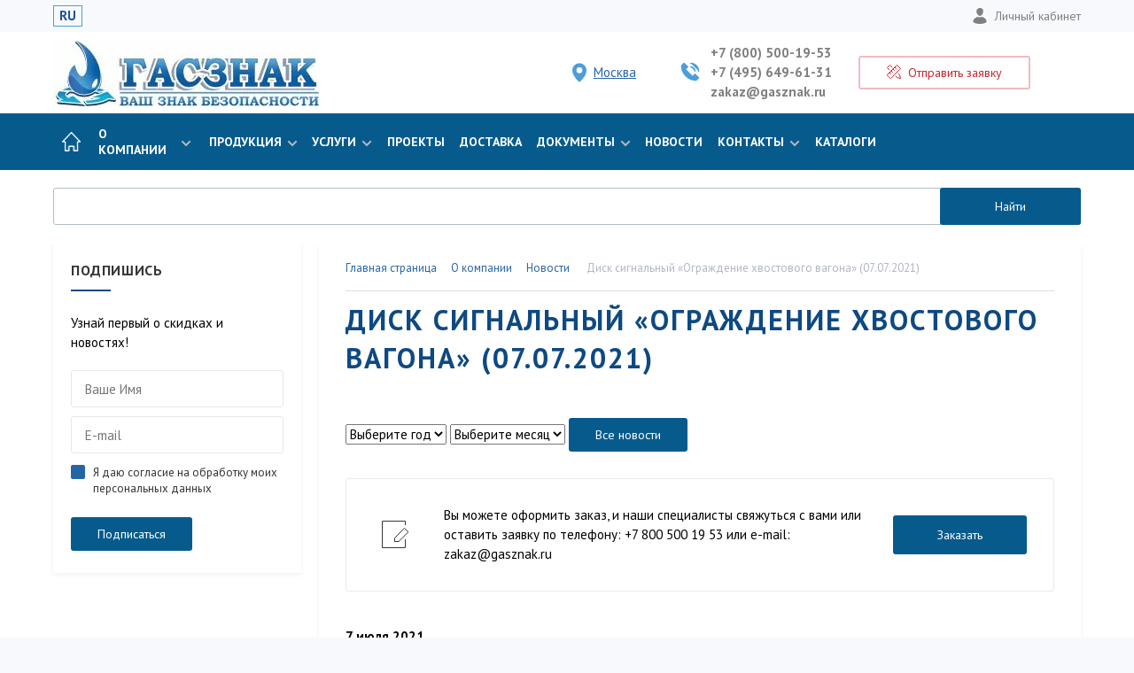

--- FILE ---
content_type: text/html; charset=UTF-8
request_url: https://gasznak.ru/company/news/disk-signalnyy-ograzhdenie-khvostovogo-vagona/
body_size: 28202
content:
<!DOCTYPE html>
<html lang="ru">
    <head itemscope itemtype="http://schema.org/WPHeader">
        <meta http-equiv="Content-Type" content="text/html; charset=UTF-8">
        <meta http-equiv="X-UA-Compatible" content="IE=edge">
        <meta name="viewport" content="width=device-width, initial-scale=1">
        
        <title itemprop="headline">Диск сигнальный «Ограждение хвостового вагона» (07.07.2021) - ГАСЗНАК</title>

        <link rel="icon" href="/favicon.svg" type="image/svg+xml">

        
		        <meta name="apple-mobile-web-app-title" content="ГАСЗНАК">
        <meta name="application-name" content="ГАСЗНАК">
        <meta name="theme-color" content="#ffffff">
        <meta name="google-site-verification" content="aUx0wWqPjEUbXF04TalMdIOtIyEqDkUke8wS2c2pEaE">

                
        <meta name="robots" content="index, follow" />
<meta name="description" itemprop="description" content="Диск сигнальный «Ограждение хвостового вагона» (07.07.2021)" />
<script data-skip-moving="true">(function(w, d, n) {var cl = "bx-core";var ht = d.documentElement;var htc = ht ? ht.className : undefined;if (htc === undefined || htc.indexOf(cl) !== -1){return;}var ua = n.userAgent;if (/(iPad;)|(iPhone;)/i.test(ua)){cl += " bx-ios";}else if (/Windows/i.test(ua)){cl += ' bx-win';}else if (/Macintosh/i.test(ua)){cl += " bx-mac";}else if (/Linux/i.test(ua) && !/Android/i.test(ua)){cl += " bx-linux";}else if (/Android/i.test(ua)){cl += " bx-android";}cl += (/(ipad|iphone|android|mobile|touch)/i.test(ua) ? " bx-touch" : " bx-no-touch");cl += w.devicePixelRatio && w.devicePixelRatio >= 2? " bx-retina": " bx-no-retina";if (/AppleWebKit/.test(ua)){cl += " bx-chrome";}else if (/Opera/.test(ua)){cl += " bx-opera";}else if (/Firefox/.test(ua)){cl += " bx-firefox";}ht.className = htc ? htc + " " + cl : cl;})(window, document, navigator);</script>

<link href="https://fonts.googleapis.com/css?family=PT+Sans:400,700&amp;subset=cyrillic,cyrillic-ext" type="text/css"  rel="stylesheet" />
<link href="https://fonts.googleapis.com/css?family=Roboto:400,900" type="text/css"  rel="stylesheet" />
<link href="/bitrix/js/ui/design-tokens/dist/ui.design-tokens.min.css?172796006423463" type="text/css"  rel="stylesheet" />
<link href="/bitrix/js/ui/fonts/opensans/ui.font.opensans.min.css?17279600652320" type="text/css"  rel="stylesheet" />
<link href="/bitrix/js/main/popup/dist/main.popup.bundle.min.css?173938148626589" type="text/css"  rel="stylesheet" />
<link href="/bitrix/cache/css/s1/gasznak_corp_new/page_992281838ef33b8ce699ada829dd52d6/page_992281838ef33b8ce699ada829dd52d6_v1.css?17512751816386" type="text/css"  rel="stylesheet" />
<link href="/bitrix/cache/css/s1/gasznak_corp_new/template_90a945eb5b97838bcd53d631484cbb49/template_90a945eb5b97838bcd53d631484cbb49_v1.css?1759146503285434" type="text/css"  data-template-style="true" rel="stylesheet" />






<link href="https://gasznak.ru/company/news/disk-signalnyy-ograzhdenie-khvostovogo-vagona/" rel="canonical" />

                
                <meta name="yandex-verification" content="58782311a64e5811" />
        
        <!-- Top.Mail.Ru counter -->
                <!-- /Top.Mail.Ru counter -->

        <!-- rating@mail.ru counter dynamic remarketing appendix -->
                <!-- // rating@mail.ru counter dynamic remarketing appendix -->

        <!-- Проверка на дубли в шапке, не ломайте пальцы пж -->
                <meta property="og:title" content="Диск сигнальный «Ограждение хвостового вагона» (07.07.2021) - ГАСЗНАК">
        <meta property="og:description"	content="Диск сигнальный «Ограждение хвостового вагона» (07.07.2021)">
                <meta property="og:image" content="https://gasznak.ru/upload/resize_cache/webp/local/templates/gasznak_corp_new/assets/images/logo_n.webp">
        <meta property="og:type" content="website"/>
        <meta property="og:url"	content="https://gasznak.ru/company/news/disk-signalnyy-ograzhdenie-khvostovogo-vagona/">

        <!-- Yandex.Metrika counter -->
                <!-- /Yandex.Metrika counter -->
</head>
<body>
    <noscript><div><img src="https://top-fwz1.mail.ru/counter?id=3296284;js=na" style="position:absolute;left:-9999px;" alt="Top.Mail.Ru" ></div></noscript>    
	<noscript><div><img src="https://mc.yandex.ru/watch/12036244" style="position:absolute; left:-9999px;" alt="Метрика" ></div></noscript>
    
        
    <!-- Roistat Counter Start -->
        <!-- Roistat Counter End -->
    <!-- BEGIN BITRIX24 WIDGET INTEGRATION WITH ROISTAT -->
        <!-- END BITRIX24 WIDGET INTEGRATION WITH ROISTAT -->

        <div id="panel"></div>
        <div id="main">
            <header class="header">
                <div class="header__top">
                    <div class="lg__row">
                        <div class="mobile-hidden">
                            <div class="header__lang">
                                                                <a href="/" class="active">RU</a>
                            </div>
                        </div>
                        <!-- duplicate mobile -->
                        <div class="mobile-visible">
                            <div class="city-toggle">
                                <a href="#modal_city" data-fancybox>
                                    <svg xmlns="http://www.w3.org/2000/svg" width="12" height="16" viewBox="0 0 12 16"> <g fill="none" fill-rule="evenodd" stroke="#0E4982" stroke-linecap="round" stroke-linejoin="round"> <path d="M11.5 6c0 4.5-5.5 9.5-5.5 9.5S.5 10.5.5 6a5.5 5.5 0 0 1 11 0z"/> <circle cx="6" cy="6" r="2.5"/> </g> </svg><span>Москва</span>
                                </a>
                            </div>
                        </div>
                        <!-- end -->
                        <div class="header__user-panel">
                            <div class="mobile-visible">
                                <!-- duplicate mobile -->
                                <a href="#modal_calc" data-fancybox><svg xmlns="http://www.w3.org/2000/svg" width="16" height="16" viewBox="0 0 16 16"> <g fill="none" fill-rule="evenodd" stroke="#0E4982" stroke-linecap="round" stroke-linejoin="round"> <path d="M3 6L.5 3.5l3-3L6 3M13 10l1.5 1.5 1 4-4-1L10 13M.5 11.5l11-11 4 4-11 11zM3 9l1.5 1.5M5 7l1.5 1.5M7 5l1.5 1.5M9 3l1.5 1.5"/> </g> </svg><span>Экспресс-заказ</span></a>
                                <!-- end -->
                            </div>
                            <div class="mobile-hidden">
                                <a href="/personal/"><svg xmlns="http://www.w3.org/2000/svg" width="18" height="22" viewBox="0 0 14 16"> <g fill="none" fill-rule="evenodd" stroke="#FFF" stroke-linecap="round" stroke-linejoin="round"> <path d="M3.318 9A5 5 0 0 0 .5 13.5s2 2 6.5 2 6.5-2 6.5-2A5 5 0 0 0 10.681 9M10.5 4c0 1.933-1.567 4.5-3.5 4.5S3.5 5.933 3.5 4a3.5 3.5 0 0 1 7 0z" fill="#808080" /> </g> </svg>Личный кабинет</a>
                            </div>
                        </div>
                    </div>
                </div>
                <div class="header__content">
                    <div class="lg__row">
                        <div class="header__logo">
                                                                                        <a href="/">
									<img src="/upload/resize_cache/webp/local/templates/gasznak_corp_new/assets/images/logo_n.webp" alt="ГАСЗНАК – производитель дорожных знаков">
																	</a>
                                                    </div>
                        <div class="header__contacts">
                                                            <div class="city-toggle">
                                    <a href="#modal_city" data-fancybox>
                                        <svg xmlns="http://www.w3.org/2000/svg" width="16" height="22" viewBox="0 0 12 16"> <g fill="#fff" fill-rule="evenodd" stroke="#4d9dd8" stroke-linecap="round" stroke-linejoin="round"> <path d="M11.5 6c0 4.5-5.5 9.5-5.5 9.5S.5 10.5.5 6a5.5 5.5 0 0 1 11 0z" fill="#4d9dd8" /> <circle cx="6" cy="6" r="3"/> </g> </svg><span>Москва</span>
                                    </a>
                                    <div class="visitor-city-confirm" style="display:none;">
                                        <div class="visitor-city-confirm-arrow"></div>
                                        <div>Ваш город — Москва?</div>
                                        <a href="javascript:void(0)" data-city-confirm="yes">Да</a>
                                        <a href="javascript:void(0)" data-city-confirm="no">Нет</a>
                                    </div>
                                </div>
                                                                                    <div class="header__phones">
                                <svg xmlns="http://www.w3.org/2000/svg" width="22" height="22" viewBox="0 0 16 16"> <g fill="none" fill-rule="evenodd" stroke="#4d9dd8" stroke-linecap="round" stroke-linejoin="round"> <path d="M12 10l-2 2-6-6 2-2-3-3-2 2c0 6.627 5.373 12 12 12l2-2-3-3zM8.5 4A3.5 3.5 0 0 1 12 7.5M8.5 1A6.5 6.5 0 0 1 15 7.5" fill="#4d9dd8" /> </g> </svg>
                                <span>
                                    <a href="tel:+78005001953">+7 (800) 500-19-53</a>
                                                                            <a href="tel:+74956496131">
                                            +7 (495) 649-61-31                                        </a>
                                                                        <a href="mailto:zakaz@gasznak.ru">zakaz@gasznak.ru</a>
                                </span>
                            </div>
                            <div class="header__express">
                                <a href="#modal_calc" data-fancybox class="btn btn_border_red">
                                    <svg xmlns="http://www.w3.org/2000/svg" width="16" height="16" viewBox="0 0 16 16"> <g fill="none" fill-rule="evenodd" stroke="#C32730" stroke-linecap="round" stroke-linejoin="round"> <path d="M3 6L.5 3.5l3-3L6 3M13 10l1.5 1.5 1 4-4-1L10 13M.5 11.5l11-11 4 4-11 11zM3 9l1.5 1.5M5 7l1.5 1.5M7 5l1.5 1.5M9 3l1.5 1.5"/> </g> </svg>
                                    <span>Отправить заявку</span>
                                </a>
                            </div>
                        </div>
                        <div class="header__diag">
                            <a href="/company/#map">
                            </a>
                        </div>
                        <div class="header__basket">

                        </div>
                    </div>
                </div>
                                <div class="header__menu">
                    <div class="lg__row">
                        <div class="header-container">
                            <div class="header-ui disabled">
                                <div class="mobile_toggler">
                                    <span></span>
                                    <span></span>
                                    <span></span>
                                    <span></span>
                                </div>
                            </div>
                            <noindex>
    <ul class="header-menu">
                                                                            <li class="header-menu__li">
                        <a href="/" class="header-menu__link">
                                            <img class=" img-responsive" src="/upload/resize_cache/webp/local/templates/gasznak_corp_new/assets/images/home.webp" width="22" height="22" alt="icon" >
                                        </a></li>
                                                                                                            <li class="header-menu__li">
                            <a href="/company/" class="header-menu__link">О компании<span><svg xmlns="http://www.w3.org/2000/svg" width="12" height="8" viewBox="0 0 12 8"> <path fill="#BABABA" fill-rule="nonzero" d="M6 7.4L.6 2 2 .6l4 4 4-4L11.4 2z"/> </svg></span></a>
                                                            <ul class="header-menu-children">
                                                                            <li class="header-menu-children__li"><a href="/company/manufacture/" class="header-menu-children__link">Производство</a></li>
                                                                            <li class="header-menu-children__li"><a href="/company/sposoby-oplaty/" class="header-menu-children__link"> Способы оплаты</a></li>
                                                                            <li class="header-menu-children__li"><a href="/company/vacancy/" class="header-menu-children__link">Работа в компании</a></li>
                                                                            <li class="header-menu-children__li"><a href="/company/partners/" class="header-menu-children__link">Партнеры</a></li>
                                                                            <li class="header-menu-children__li"><a href="/company/news/" class="header-menu-children__link">Новости</a></li>
                                                                            <li class="header-menu-children__li"><a href="/company/oformlenie-zayavki/" class="header-menu-children__link">Оформление заявки</a></li>
                                                                            <li class="header-menu-children__li"><a href="/company/rezkvizity/" class="header-menu-children__link">Реквизиты</a></li>
                                                                            <li class="header-menu-children__li"><a href="/company/polzovatelskoe-soglashenie/" class="header-menu-children__link">Пользовательское соглашение</a></li>
                                                                    </ul>
                                                    </li>
                                                                                                                                <li class="header-menu__li child-full-view">
                            <a href="/production/" class="header-menu__link">Продукция<span><svg xmlns="http://www.w3.org/2000/svg" width="12" height="8" viewBox="0 0 12 8"> <path fill="#BABABA" fill-rule="nonzero" d="M6 7.4L.6 2 2 .6l4 4 4-4L11.4 2z"/> </svg></span></a>
                                                            <ul class="header-menu-children">
                                                                            <li class="header-menu-children__li">
                                            <a href="/production/znaki_dorozhnye/" class="header-menu-children__link">
                                            <span class="category-block__image">
                                                <img src="/upload/resize_cache/webp/resize_cache/iblock/452/80_80_1/vqgg7a0w644u077zc49sr7hr2wzasl2d.webp"  alt="Дорожные знаки">
                                            </span>Дорожные знаки</a>
                                        </li>
                                                                            <li class="header-menu-children__li">
                                            <a href="/production/sistemy_blokirovki_lockout_tagout_loto/" class="header-menu-children__link">
                                            <span class="category-block__image">
                                                <img src="/upload/resize_cache/webp/resize_cache/iblock/3d5/80_80_1/okhi6w1n09cvo25q19cl4o7l942ms6br.webp"  alt="Системы блокировки Lockout Tagout LOTO">
                                            </span>Системы блокировки Lockout Tagout LOTO</a>
                                        </li>
                                                                            <li class="header-menu-children__li">
                                            <a href="/production/znaki_bezopasnosti/" class="header-menu-children__link">
                                            <span class="category-block__image">
                                                <img src="/upload/resize_cache/webp/resize_cache/iblock/708/80_80_1/zgsi4n5bcwsowx7ly82upos65v10eijq.webp"  alt="Знаки безопасности">
                                            </span>Знаки безопасности</a>
                                        </li>
                                                                            <li class="header-menu-children__li">
                                            <a href="/production/znaki_bezopasnosti_i_informatsionnye_shchity_pao_rosseti_sto_34_01_24_001_2015/" class="header-menu-children__link">
                                            <span class="category-block__image">
                                                <img src="/upload/resize_cache/webp/resize_cache/iblock/155/80_80_1/npikgyjq3fx3m6pl53l9pny2xyaivw9z.webp"  alt="Знаки безопасности и информационные щиты ПАО «РОССЕТИ»">
                                            </span>Знаки безопасности и информационные щиты ПАО «РОССЕТИ»</a>
                                        </li>
                                                                            <li class="header-menu-children__li">
                                            <a href="/production/plakaty/" class="header-menu-children__link">
                                            <span class="category-block__image">
                                                <img src="/upload/resize_cache/webp/resize_cache/iblock/014/80_80_1/w777tlcmzzsuo6sbxfh6ixz0g37uw164.webp"  alt="Плакаты по технике безопасности и охране труда">
                                            </span>Плакаты по технике безопасности и охране труда</a>
                                        </li>
                                                                            <li class="header-menu-children__li">
                                            <a href="/production/lenty_protivoskolzyashchie/" class="header-menu-children__link">
                                            <span class="category-block__image">
                                                <img src="/upload/resize_cache/webp/resize_cache/iblock/d3c/80_80_1/nw3oujjdo94mwwhw3wmak952rh5sz59a.webp"  alt="Ленты противоскользящие">
                                            </span>Ленты противоскользящие</a>
                                        </li>
                                                                            <li class="header-menu-children__li">
                                            <a href="/production/markirovka_truboprovodov/" class="header-menu-children__link">
                                            <span class="category-block__image">
                                                <img src="/upload/resize_cache/webp/resize_cache/iblock/9bd/80_80_1/hlbon23k5twb24bz7fio1cme2gp8gwyf.webp"  alt="Маркировка трубопроводов">
                                            </span>Маркировка трубопроводов</a>
                                        </li>
                                                                            <li class="header-menu-children__li">
                                            <a href="/production/predosteregayushchie_zashchitnye_profili/" class="header-menu-children__link">
                                            <span class="category-block__image">
                                                <img src="/upload/resize_cache/webp/resize_cache/iblock/8fa/80_80_1/4ypz7c4flju633kn8ognu6b3zi3btx0u.webp"  alt="Предостерегающие защитные профили">
                                            </span>Предостерегающие защитные профили</a>
                                        </li>
                                                                            <li class="header-menu-children__li">
                                            <a href="/production/protivopozharnoe_oborudovanie/" class="header-menu-children__link">
                                            <span class="category-block__image">
                                                <img src="/upload/resize_cache/webp/resize_cache/iblock/5b2/80_80_1/o55g0l12m1m14he2lqr6ch5z4l7lza6n.webp"  alt="Противопожарное оборудование">
                                            </span>Противопожарное оборудование</a>
                                        </li>
                                                                            <li class="header-menu-children__li">
                                            <a href="/production/informatsionnye_svetodiodnye_tablo/" class="header-menu-children__link">
                                            <span class="category-block__image">
                                                <img src="/upload/resize_cache/webp/resize_cache/iblock/821/80_80_1/0z3j0qhb55unv0ks8jojo0dpb27rne9r.webp"  alt="Информационные светодиодные табло">
                                            </span>Информационные светодиодные табло</a>
                                        </li>
                                                                            <li class="header-menu-children__li">
                                            <a href="/production/metallicheskaya_mebel/" class="header-menu-children__link">
                                            <span class="category-block__image">
                                                <img src="/upload/resize_cache/webp/resize_cache/iblock/755/80_80_1/qbrp5hkrr910sibaw3kgttrxcgsgnlgi.webp"  alt="Металлическая мебель">
                                            </span>Металлическая мебель</a>
                                        </li>
                                                                            <li class="header-menu-children__li">
                                            <a href="/production/komplekty_sredstv_kollektivnoy_zashchity_gaslayn/" class="header-menu-children__link">
                                            <span class="category-block__image">
                                                <img src="/upload/resize_cache/webp/resize_cache/iblock/b5a/80_80_1/w9clt5zkou7b3gnijeqws3uc9t7ih4uc.webp"  alt="Комплекты средств коллективной защиты">
                                            </span>Комплекты средств коллективной защиты</a>
                                        </li>
                                                                            <li class="header-menu-children__li">
                                            <a href="/production/promyshlennye_metallicheskie_kabelnye_kanaly/" class="header-menu-children__link">
                                            <span class="category-block__image">
                                                <img src="/upload/resize_cache/webp/resize_cache/iblock/50a/80_80_1/lsa07bua74ebfw562vxpp82nkwipz4iy.webp"  alt="Промышленные металлические кабельные каналы">
                                            </span>Промышленные металлические кабельные каналы</a>
                                        </li>
                                                                            <li class="header-menu-children__li">
                                            <a href="/production/obemnye_bukvy_s_razlichnymi_vidami_podsvetki/" class="header-menu-children__link">
                                            <span class="category-block__image">
                                                <img src="/upload/resize_cache/webp/resize_cache/iblock/da5/80_80_1/41f334ipm3x4fwdfasvwgnjv2vlr818u.webp"  alt="Буквы объёмные с подсветкой">
                                            </span>Буквы объёмные с подсветкой</a>
                                        </li>
                                                                            <li class="header-menu-children__li">
                                            <a href="/production/obuchayushchie_programmy_po_okhrane_truda/" class="header-menu-children__link">
                                            <span class="category-block__image">
                                                <img src="/upload/resize_cache/webp/resize_cache/iblock/597/80_80_1/u5vn0ay7lzg9hfq08efeogva3yog8fnz.webp"  alt="Обучающие программы по охране труда">
                                            </span>Обучающие программы по охране труда</a>
                                        </li>
                                                                            <li class="header-menu-children__li">
                                            <a href="/production/znaki_opasnosti_i_markirovki_opasnykh_gruzov/" class="header-menu-children__link">
                                            <span class="category-block__image">
                                                <img src="/upload/resize_cache/webp/resize_cache/iblock/043/80_80_1/ot7ri4ou89ghiyq30gc13e879fv44h7x.webp"  alt="Знаки опасности и маркировки опасных грузов">
                                            </span>Знаки опасности и маркировки опасных грузов</a>
                                        </li>
                                                                            <li class="header-menu-children__li">
                                            <a href="/production/znaki_po_neproizvod_mu_travmatizmu_na_zheleznoy_doroge/" class="header-menu-children__link">
                                            <span class="category-block__image">
                                                <img src="/upload/resize_cache/webp/resize_cache/iblock/409/80_80_1/2f41ux8zd4w5n8xlwr8cf8nrrsfn2lkk.webp"  alt="Знаки по непроизводственному травматизму на железной дороге">
                                            </span>Знаки по непроизводственному травматизму на железной дороге</a>
                                        </li>
                                                                            <li class="header-menu-children__li">
                                            <a href="/production/rzhd/" class="header-menu-children__link">
                                            <span class="category-block__image">
                                                <img src="/upload/resize_cache/webp/resize_cache/iblock/f6b/80_80_1/f6b7aea68f2ee1c9f34c0422006dde64.webp"  alt="РЖД">
                                            </span>РЖД</a>
                                        </li>
                                                                            <li class="header-menu-children__li">
                                            <a href="/production/znaki_konstruktsii_shchity_magistralnykh_gazoprovodov/" class="header-menu-children__link">
                                            <span class="category-block__image">
                                                <img src="/upload/resize_cache/webp/resize_cache/iblock/a8d/80_80_1/gnz4jyz1189wc2m27kxpk4k2ugmbcnut.webp"  alt="Знаки, конструкции, щиты магистральных газопроводов">
                                            </span>Знаки, конструкции, щиты магистральных газопроводов</a>
                                        </li>
                                                                            <li class="header-menu-children__li">
                                            <a href="/production/znaki_elektrobezopasnosti/" class="header-menu-children__link">
                                            <span class="category-block__image">
                                                <img src="/upload/resize_cache/webp/resize_cache/iblock/a3b/80_80_1/7qalh6f5xagvro1iuk2efghcx6bn8jtj.webp"  alt="Плакаты и знаки безопасности в электроустановках">
                                            </span>Плакаты и знаки безопасности в электроустановках</a>
                                        </li>
                                                                            <li class="header-menu-children__li">
                                            <a href="/production/promyshlennaya_bezopasnost/" class="header-menu-children__link">
                                            <span class="category-block__image">
                                                <img src="/upload/resize_cache/webp/resize_cache/iblock/97a/80_80_1/nrq8uy6808pf0t4jatbw3vvscvh4dgfa.webp"  alt="Промышленная безопасность">
                                            </span>Промышленная безопасность</a>
                                        </li>
                                                                            <li class="header-menu-children__li">
                                            <a href="/production/mesto_dlya_khraneniya_siz_v_elektroustanovkakh_gasstend/" class="header-menu-children__link">
                                            <span class="category-block__image">
                                                <img src="/upload/resize_cache/webp/resize_cache/iblock/0c7/80_80_1/z281zz6iazmjid1w6q7vncsxhmminsve.webp"  alt="Шкафы для хранения СИЗ в электроустановках ГАССТЕНД">
                                            </span>Шкафы для хранения СИЗ в электроустановках ГАССТЕНД</a>
                                        </li>
                                                                            <li class="header-menu-children__li">
                                            <a href="/production/sushilnye_kamery/" class="header-menu-children__link">
                                            <span class="category-block__image">
                                                <img src="/upload/resize_cache/webp/resize_cache/iblock/64b/80_80_1/o43wg6byvnynkspmaf0dkz4c18lir8m8.webp"  alt="Сушильные камеры">
                                            </span>Сушильные камеры</a>
                                        </li>
                                                                            <li class="header-menu-children__li">
                                            <a href="/production/tablichki_dispetcherskikh_naimenovaniy/" class="header-menu-children__link">
                                            <span class="category-block__image">
                                                <img src="/upload/resize_cache/webp/resize_cache/iblock/46a/80_80_1/drnp1b6dei2lt30jlsg95e7rk375t8yu.webp"  alt="Таблички диспетчерских наименований">
                                            </span>Таблички диспетчерских наименований</a>
                                        </li>
                                                                            <li class="header-menu-children__li">
                                            <a href="/production/znaki_putevye_i_signalnye_zheleznykh_dorog/" class="header-menu-children__link">
                                            <span class="category-block__image">
                                                <img src="/upload/resize_cache/webp/resize_cache/iblock/ca5/80_80_1/wnnmp8nyypui7bwkp1h4e48ykux87tyc.webp"  alt="Знаки путевые и сигнальные железных дорог">
                                            </span>Знаки путевые и сигнальные железных дорог</a>
                                        </li>
                                                                            <li class="header-menu-children__li">
                                            <a href="/production/stendy/" class="header-menu-children__link">
                                            <span class="category-block__image">
                                                <img src="/upload/resize_cache/webp/resize_cache/iblock/97a/80_80_1/p8msrq8bdhvzqppegyp52xv06y2h5by3.webp"  alt="Cтенды">
                                            </span>Cтенды</a>
                                        </li>
                                                                            <li class="header-menu-children__li">
                                            <a href="/production/sredstva_organizatsii_dorozhnogo_dvizheniya/" class="header-menu-children__link">
                                            <span class="category-block__image">
                                                <img src="/upload/resize_cache/webp/resize_cache/iblock/d04/80_80_1/m2gg1qpgvbwb3w70r204zxqtlgd3njzt.webp"  alt="Средства организации дорожного движения">
                                            </span>Средства организации дорожного движения</a>
                                        </li>
                                                                            <li class="header-menu-children__li">
                                            <a href="/production/stock/" class="header-menu-children__link">
                                            <span class="category-block__image">
                                                <img src="/upload/resize_cache/webp/resize_cache/iblock/360/80_80_1/pkbehh7cbiltncbuh1wn2n82zrh6q0ri.webp"  alt="В наличии на складе">
                                            </span>В наличии на складе</a>
                                        </li>
                                                                    </ul>
                                                    </li>
                                                                                                                                <li class="header-menu__li child-full-view">
                            <a href="/service/" class="header-menu__link">Услуги<span><svg xmlns="http://www.w3.org/2000/svg" width="12" height="8" viewBox="0 0 12 8"> <path fill="#BABABA" fill-rule="nonzero" d="M6 7.4L.6 2 2 .6l4 4 4-4L11.4 2z"/> </svg></span></a>
                                                            <ul class="header-menu-children">
                                                                            <li class="header-menu-children__li">
                                            <a href="#" class="header-menu-children__link">
                                            <span class="category-block__image">
                                                <img src="/upload/resize_cache/webp/resize_cache/iblock/a98/80_80_1/o22w3afhfrztivzkujtzpab70cybhncd.webp"  alt="Система блокирования опасных источников энергии LOCKOUT TAGOUT">
                                            </span>Система блокирования опасных источников энергии LOCKOUT TAGOUT</a>
                                        </li>
                                                                            <li class="header-menu-children__li">
                                            <a href="/service/marking/" class="header-menu-children__link">
                                            <span class="category-block__image">
                                                <img src="/upload/resize_cache/webp/resize_cache/iblock/3c7/80_80_1/cd8ve1geu05oob3s1041qktji375t0de.webp"  alt="Проектирование и визуализация опасных зон">
                                            </span>Проектирование и визуализация опасных зон</a>
                                        </li>
                                                                            <li class="header-menu-children__li">
                                            <a href="/service/evacuation/" class="header-menu-children__link">
                                            <span class="category-block__image">
                                                <img src="/upload/resize_cache/webp/resize_cache/iblock/95b/80_80_1/si7pm015xo2luub6r20lku057c19emx1.webp"  alt="Оборудование объектов фотолюминесцентными системами эвакуации">
                                            </span>Оборудование объектов фотолюминесцентными системами эвакуации</a>
                                        </li>
                                                                            <li class="header-menu-children__li">
                                            <a href="/service/safety/" class="header-menu-children__link">
                                            <span class="category-block__image">
                                                <img src="/upload/resize_cache/webp/resize_cache/iblock/5eb/80_80_1/gd0r4gmtgi9r6dwt9glfb3ozvqzacc9t.webp"  alt="Организация кабинета охраны труда">
                                            </span>Организация кабинета охраны труда</a>
                                        </li>
                                                                            <li class="header-menu-children__li">
                                            <a href="/service/service-make/" class="header-menu-children__link">
                                            <span class="category-block__image">
                                                <img src="/upload/resize_cache/webp/resize_cache/iblock/b87/80_80_1/dkd63ljusy2tcxcdtaskdgfkxipo6f8f.webp"  alt="Изготовление знаков дорожного движения">
                                            </span>Изготовление знаков дорожного движения</a>
                                        </li>
                                                                            <li class="header-menu-children__li">
                                            <a href="/service/blending/" class="header-menu-children__link">
                                            <span class="category-block__image">
                                                <img src="/upload/resize_cache/webp/resize_cache/iblock/893/80_80_1/r7o5nvzhn8p3tsagq2xkynlv9p28l8t0.webp"  alt="Брендинг и визуализация промышленных предприятий">
                                            </span>Брендинг и визуализация промышленных предприятий</a>
                                        </li>
                                                                            <li class="header-menu-children__li">
                                            <a href="/service/svet/" class="header-menu-children__link">
                                            <span class="category-block__image">
                                                <img src="/upload/resize_cache/webp/resize_cache/iblock/8a2/80_80_1/mzmdxfaj9ri31qgo1ydfh0b88wgitbjj.webp"  alt="Объемные световые конструкции">
                                            </span>Объемные световые конструкции</a>
                                        </li>
                                                                    </ul>
                                                    </li>
                                                                                                                            <li class="header-menu__li">
                        <a href="/projects/" class="header-menu__link">
                                            Проекты                                        </a></li>
                                                                                                        <li class="header-menu__li">
                        <a href="/dostavka/" class="header-menu__link">
                                            Доставка                                        </a></li>
                                                                                                            <li class="header-menu__li">
                            <a href="/docs/" class="header-menu__link">Документы<span><svg xmlns="http://www.w3.org/2000/svg" width="12" height="8" viewBox="0 0 12 8"> <path fill="#BABABA" fill-rule="nonzero" d="M6 7.4L.6 2 2 .6l4 4 4-4L11.4 2z"/> </svg></span></a>
                                                            <ul class="header-menu-children">
                                                                            <li class="header-menu-children__li"><a href="/docs/certificate/" class="header-menu-children__link">Сертификаты</a></li>
                                                                            <li class="header-menu-children__li"><a href="/docs/regulations/" class="header-menu-children__link">Нормативные документы</a></li>
                                                                            <li class="header-menu-children__li"><a href="/docs/license/" class="header-menu-children__link">Лицензии</a></li>
                                                                            <li class="header-menu-children__li"><a href="/docs/catalog/" class="header-menu-children__link">Каталоги</a></li>
                                                                            <li class="header-menu-children__li"><a href="/docs/leaflet/" class="header-menu-children__link">Новинки ассортимента</a></li>
                                                                            <li class="header-menu-children__li"><a href="/docs/presentation/" class="header-menu-children__link">Презентации</a></li>
                                                                    </ul>
                                                    </li>
                                                                                                                            <li class="header-menu__li">
                        <a href="/company/news/" class="header-menu__link">
                                            Новости                                        </a></li>
                                                                                                            <li class="header-menu__li">
                            <a href="/contacts/" class="header-menu__link">Контакты<span><svg xmlns="http://www.w3.org/2000/svg" width="12" height="8" viewBox="0 0 12 8"> <path fill="#BABABA" fill-rule="nonzero" d="M6 7.4L.6 2 2 .6l4 4 4-4L11.4 2z"/> </svg></span></a>
                                                            <ul class="header-menu-children">
                                                                            <li class="header-menu-children__li"><a href="/contacts/managers/" class="header-menu-children__link">Менеджеры</a></li>
                                                                            <li class="header-menu-children__li"><a href="/contacts/" class="header-menu-children__link">Адреса</a></li>
                                                                    </ul>
                                                    </li>
                                                                                                                            <li class="header-menu__li">
                        <a href="/docs/catalog/" class="header-menu__link">
                                            Каталоги                                        </a></li>
                                        </ul>
</noindex>

                            <div class="header__contact-fixed">
                                <a href="tel:" class="header__contact-fixed-phone">
                                    <svg xmlns="http://www.w3.org/2000/svg" width="16" height="16" viewBox="0 0 16 16"> <g fill="none" fill-rule="evenodd" stroke="#fff" stroke-linecap="round" stroke-linejoin="round"> <path d="M12 10l-2 2-6-6 2-2-3-3-2 2c0 6.627 5.373 12 12 12l2-2-3-3zM8.5 4A3.5 3.5 0 0 1 12 7.5M8.5 1A6.5 6.5 0 0 1 15 7.5"></path> </g> </svg>                                </a>
                                <a href="#modal_calc" data-fancybox><svg xmlns="http://www.w3.org/2000/svg" width="16" height="16" viewBox="0 0 16 16"> <g fill="none" fill-rule="evenodd" stroke="#fff" stroke-linecap="round" stroke-linejoin="round"> <path d="M3 6L.5 3.5l3-3L6 3M13 10l1.5 1.5 1 4-4-1L10 13M.5 11.5l11-11 4 4-11 11zM3 9l1.5 1.5M5 7l1.5 1.5M7 5l1.5 1.5M9 3l1.5 1.5"/> </g> </svg><span>Отправить заявку</span></a>
                            </div>
                                                    </div>
                    </div>
                        
    <div id="title-search" class="search-form">
        <div class="lg__row">
            <form action="/search/">
                <div>
                    <label class="label flt-lbl-box">
                        <span>Поисковый запрос</span>
                        <input id="title-search-input" type="text" name="q" value="">
                                               <button type="submit" class="btn btn_blue btn-search">
                            Найти
                        </button>
                    </label>
                </div>
    <!--            <div class="submit">
                    <input name="s" type="submit" value="Найти" class="btn btn_blue">
                </div>-->
            </form>
        </div>
    </div>
<div itemscope itemtype="https://schema.org/WebSite" style="display: none">
    <meta itemprop="url" content="https://gasznak.ru"/>
    <form itemprop="potentialAction" itemscope itemtype="https://schema.org/SearchAction">
        <meta itemprop="target" content="https://gasznak.ru/search/?q={query}"/>
        <input itemprop="query-input" type="text" name="query" required/>
        <input type="submit"/>
    </form>
</div>
                </div>
            </header>
            
            <ul id="mobile_menu"></ul>
            <section class="main_section_transparent main_section_sidebar">
    <div class="lg__row">
        <div class="main__sidebar sidebar single">            
                            <div id="subscribe-form" class="sidebar-block sidebar-block_white">
                    <div class="sidebar-block__title">Подпишись</div>
                    <div class="sidebar-block__content">
                        <p>Узнай первый о скидках и новостях!</p>
                        <form class="form">
                            <label class="label">
                                <input id="subscribe-name" type="text" required="" placeholder="Ваше Имя">
                            </label>
                            <label class="label">
                                <input id="subscribe-email" type="email" required="" placeholder="E-mail">
                            </label>

                            <label class="checkbox required">
                                <input id="subscribe-agree" type="checkbox" required="" checked="">
                                <span>Я даю согласие на обработку моих персональных данных</span>
                            </label>

                            <input type="hidden" name="reCaptcha" value="">
                            <input id="subscribe-submit" type="submit" class="btn btn_blue" value="Подписаться">
                        </form>
                    </div>
                </div>
                      
                        
            <div class="sidebar-block mobile-visible_1024">
                <div class="sidebar-block__links">
                    <a href="/docs/certificate/" class="btn btn_blue btn_xlarge">Сертификаты</a>
                    <a href="/docs/catalog/" class="btn btn_blue btn_xlarge">Каталоги</a>
                </div>
            </div>
                    </div>
        <div class="main__content_offset">
            <div class="header__title header__title_mini">
                <div class="lg__row">
                    <link href="/bitrix/css/main/font-awesome.css?172796000328777" type="text/css" rel="stylesheet" />
<div class="breadcrumbs"><a href="/" class="breadcrumbs__link" title="Главная страница">Главная страница</a><a href="/company/" class="breadcrumbs__link" title="О компании">О компании</a><a href="/company/news/" class="breadcrumbs__link" title="Новости">Новости</a> <span class="breadcrumbs__current" title="Диск сигнальный «Ограждение хвостового вагона» (07.07.2021)">Диск сигнальный «Ограждение хвостового вагона» (07.07.2021)</span></div>                    <div class="header__title_left">
                        <h1>Диск сигнальный «Ограждение хвостового вагона» (07.07.2021)</h1>
                    </div>
                </div>
            </div>
            <div class="section__content">

								<div style="width: 100%; margin-bottom: 30px;">
					<select name="year" id="year">
						<option value="All">Выберите год</option>
																				<option value="2026">2026</option>
																				<option value="2025">2025</option>
																				<option value="2024">2024</option>
																				<option value="2023">2023</option>
																				<option value="2022">2022</option>
																				<option value="2021">2021</option>
																				<option value="2020">2020</option>
																				<option value="2019">2019</option>
																				<option value="2018">2018</option>
																				<option value="2017">2017</option>
																				<option value="2016">2016</option>
																				<option value="2015">2015</option>
																				<option value="2014">2014</option>
																				<option value="2013">2013</option>
																				<option value="2012">2012</option>
																				<option value="2011">2011</option>
											</select>
					
					<select name="month" id="month">
						<option value="All">Выберите месяц</option>
																											<option value="01">Январь</option>
																											<option value="02">Февраль</option>
																											<option value="03">Март</option>
																											<option value="04">Апрель</option>
																											<option value="05">Май</option>
																											<option value="06">Июнь</option>
																											<option value="07">Июль</option>
																											<option value="08">Август</option>
																											<option value="09">Сентябрь</option>
																											<option value="10">Октябрь</option>
																											<option value="11">Ноябрь</option>
																											<option value="12">Декабрь</option>
											</select>

					<a href="/company/news/" rel="nofollow" class="btn btn_blue">Все новости</a>
					
				</div>		
													
								
  

                    

<div style="display:none;" itemscope="" itemtype="https://schema.org/Article">
	<img src="" itemprop="image" alt="Диск сигнальный «Ограждение хвостового вагона» (07.07.2021)">
	<span itemprop="headline">Диск сигнальный «Ограждение хвостового вагона» (07.07.2021)</span>
  <span itemprop="name">Диск сигнальный «Ограждение хвостового вагона» (07.07.2021)</span>
	<span itemprop="datePublished">7 июля 2021</span>
	<span itemprop="dateModified">7 июля 2021</span>
  <span itemprop="author" itemscope="" itemtype="http://schema.org/Person">
		<span itemprop="name">Гасзнак</span>
		<a href="https://gasznak.ru/" itemprop="url">https://gasznak.ru/</a>
	</span>
	<span itemprop="publisher" itemscope="" itemtype="http://schema.org/Organization">
		<span itemprop="logo" itemscope="" itemtype="https://schema.org/ImageObject">
			<link itemprop="url image" href="https://gasznak.ru/upload/resize_cache/webp/local/templates/gasznak_corp_new/assets/images/logo_n.webp">
		</span>
		<img src="https://gasznak.ru/upload/resize_cache/webp/local/templates/gasznak_corp_new/assets/images/logo_n.webp" itemprop="image" alt="Gasznak">
		<span itemprop="name">Гасзнак</span>
		<span itemprop="telephone">+7 (495) 649- 61-31</span>
		<span itemprop="email">zakaz12@gasznak.ru</span>
		<span itemprop="address" itemscope="" itemtype="http://schema.org/PostalAddress">
			<span itemprop="streetAddress">Головинское шоссе, 5 , Бизнес-центр «Водный», офис 6025</span>
			<span itemprop="postalCode">125212</span>
			<span itemprop="addressLocality">Москва</span>
		</span>
	</span>
  <div itemprop="description">
    <h3>Распоряжение ОАО "РЖД" от 12 декабря 2017&nbsp;г. N&nbsp;2580р "О вводе в действие Регламента взаимодействия работников, связанных с движением поездов, с работниками локомотивных бригад при возникновении аварийных и нестандартных ситуаций на путях общего пользования инфраструктуры ОАО "РЖД"</h3>
 В целях установления единого порядка по действиям работников, связанных с движением поездов, с работниками локомотивных бригад при возникновении аварийных и нестандартных ситуаций на путях общего пользования инфраструктуры ОАО "РЖД", с целью безусловного обеспечения требований безопасности движения:<br>
 <br>
 <img alt="Диск сигнальный «Ограждение хвостового вагона» (07.07.2021)" width="200" src="/upload/resize_cache/webp/medialibrary/dd3/qyb2h8d7kaca30u8d8s94dnji2w2pkm2.webp" height="186"><br>
 <br>
 <b>согласно п.&nbsp;6.6. Порядок осмотра состава поезда.</b><br>
 дойдя до последнего вагона сверить его номер с номером, указанным в справке об обеспечении поезда тормозами формы ВУ-45, проверить наличие на вагоне у буферного бруса с правой стороны обозначения хвоста поезда в виде красного диска со светоотражателем, положение рукава тормозной магистрали вагона (должен быть в подвешенном состоянии).<br>
 <b>согласно п 18.3. Помощник машиниста обязан:<br>
 </b>записать номер хвостового вагона и убедиться о наличии сигнала ограждения хвостового вагона в виде диска у правого нижнего буфера.<br>
 <br>  </div>
</div>

    <div class="new-order">
        <div class="new-order__icon"><svg xmlns="http://www.w3.org/2000/svg" width="30" height="31" viewBox="0 0 30 31"> <g fill="none" fill-rule="evenodd" stroke="#353535" stroke-linecap="square"> <path d="M26.5 21.5v9H.5V.5h26v4"/> <path d="M18.5 23.5h-4v-4l11-11 4 4z"/> </g> </svg></div>
        <div class="new-order__text">
            Вы можете оформить заказ, и наши специалисты свяжуться с вами или  оставить заявку по телефону: +7 800 500 19 53  или e-mail: zakaz@gasznak.ru
        </div>
        <div class="new-order__button">
            <a href="javascript:;" class="btn btn_blue btn_large" data-fancybox data-src="#modal_calc">Заказать</a>
        </div>
    </div>
<p><b>7 июля 2021</b></p>
<div style="display:none;"></div>
<div><h3>Распоряжение ОАО "РЖД" от 12 декабря 2017&nbsp;г. N&nbsp;2580р "О вводе в действие Регламента взаимодействия работников, связанных с движением поездов, с работниками локомотивных бригад при возникновении аварийных и нестандартных ситуаций на путях общего пользования инфраструктуры ОАО "РЖД"</h3>
 В целях установления единого порядка по действиям работников, связанных с движением поездов, с работниками локомотивных бригад при возникновении аварийных и нестандартных ситуаций на путях общего пользования инфраструктуры ОАО "РЖД", с целью безусловного обеспечения требований безопасности движения:<br>
 <br>
 <img alt="Диск сигнальный «Ограждение хвостового вагона» (07.07.2021)" width="200" src="/upload/resize_cache/webp/medialibrary/dd3/qyb2h8d7kaca30u8d8s94dnji2w2pkm2.webp" height="186"><br>
 <br>
 <b>согласно п.&nbsp;6.6. Порядок осмотра состава поезда.</b><br>
 дойдя до последнего вагона сверить его номер с номером, указанным в справке об обеспечении поезда тормозами формы ВУ-45, проверить наличие на вагоне у буферного бруса с правой стороны обозначения хвоста поезда в виде красного диска со светоотражателем, положение рукава тормозной магистрали вагона (должен быть в подвешенном состоянии).<br>
 <b>согласно п 18.3. Помощник машиниста обязан:<br>
 </b>записать номер хвостового вагона и убедиться о наличии сигнала ограждения хвостового вагона в виде диска у правого нижнего буфера.<br>
 <br></div>
<div class="news__detail-bottom">
    <a href="/company/news/"><svg xmlns="http://www.w3.org/2000/svg" xmlns:xlink="http://www.w3.org/1999/xlink" x="0px" y="0px" viewBox="0 0 32 32" width="32" height="32"><g class="nc-icon-wrapper" fill="#005897" transform="translate(0.5, 0.5)"><circle fill="none" stroke="#005897" stroke-width="1" stroke-linecap="square" stroke-miterlimit="10" cx="16" cy="16" r="15" stroke-linejoin="miter"></circle> <polyline data-color="color-2" fill="none" stroke="#005897" stroke-width="1" stroke-linecap="square" stroke-miterlimit="10" points=" 19,22 13,16 19,10 " stroke-linejoin="miter"></polyline></g></svg>Вернуться к списку</a>

    <div class="share">
        <span>Поделиться ссылкой</span>
                        <div class="ya-share2" data-services="vkontakte,odnoklassniki"></div>
    </div>
</div>
            <br /><br />
        <div class="section__elements-system">
            

                  <script type="application/ld+json">
          {
            "@context": "https://schema.org",
            "@type": "ImageObject",
            "author": "Гасзнак",
            "contentUrl": "/upload/resize_cache/webp/iblock/e5b/d45hdpu3yjv102zeqts8sqjqcpa36gk1.webp",
            "description": "Диск сигнальный «Ограждение хвостового вагона»",
            "name": "Диск сигнальный «Ограждение хвостового вагона»"
          }
          </script>
          

        <div class="system-element-item" id="bx_3966226736_24080">
                            <div class="system-element-item__image">
                    <a href="/production/komplekty_sredstv_kollektivnoy_zashchity_gaslayn/spetspredlozheniya/disk-signalnyy-ograzhdenie-khvostovogo-vagona/">
                        <img src="/upload/resize_cache/webp/resize_cache/iblock/e5b/210_210_1/d45hdpu3yjv102zeqts8sqjqcpa36gk1.webp" alt="Диск сигнальный «Ограждение хвостового вагона»">
                    </a>
                </div>
                        <div class="system-element-item__info system-element-item__info_custom">
                <div class="system-element-item__name_wrapper">
                    <p class="system-element-item__name system-element-item__name_custom"><a title="Диск сигнальный «Ограждение хвостового вагона»" href="/production/komplekty_sredstv_kollektivnoy_zashchity_gaslayn/spetspredlozheniya/disk-signalnyy-ograzhdenie-khvostovogo-vagona/">Диск сигнальный «Ограждение хвостового вагона»</a></p>
                </div>
                <div class="check_price_notice check_price_notice_custom">
                    <p class="system-element-item__art">
                                            </p>
<!--                <div class="check_price_notice">-->                    <div class="element-list--price">Цена по запросу</div>
                    <div class="add-cart add-cart--element">
                        <!--<div class="b-productListCounter js-counter__wrapper" style="">
                            <input name="productQuantities[0].quantity" type="text" value="1" class="b-productListCounter__field js-counter__number " maxlength="4" data-previousvalue="1">
                            <div class="b-productListCounter__arrow--block">
                                <span class="b-productListCounter__arrow js-counter__plus"></span>
                                <span class="b-productListCounter__arrow b-productListCounter__arrow--down js-counter__minus"></span>
                            </div>
                        </div>
                        <a href="javascript:;" class="btn btn_blue add-cart js-add-cart" data-id="24080">В корзину</a>-->
						<a href="#modal_order" class="btn btn_blue add-cart" data-fancybox data-id="24080">
							Заказать
						</a>
                    </div>
                </div>
            </div>
        </div>
    </div>
                </div>
        </div>
    </div>
</section>

<div id="modal_cart" class="modal" style="max-width: 440px;">
    <div class="modal-content">
        <div class="modal-title">Товар добавлен в корзину</div>
        <div class="modal-text">
            <a href="javascript:;" class="btn btn_blue" onclick="parent.jQuery.fancybox.getInstance().close();">Продолжить покупки</a>
            <a href="/cart/" class="btn btn_blue">Оформить заказ</a>
        </div>
    </div>
</div>

<div id="modal_calc" class="modal" style="max-width: 440px;">
    <div id="comp_9ca5320b92d556e89246abeb14c26a55"><div   class="err-phone">Заполните поле "Телефон"</div>

<form name="SIMPLE_FORM_1" action="/company/news/disk-signalnyy-ograzhdenie-khvostovogo-vagona/" method="POST" enctype="multipart/form-data"><input type="hidden" name="bxajaxid" id="bxajaxid_9ca5320b92d556e89246abeb14c26a55_8BACKi" value="9ca5320b92d556e89246abeb14c26a55" /><input type="hidden" name="AJAX_CALL" value="Y" /><input type="hidden" name="sessid" id="sessid" value="48275248a1e5b559802c884aedc8ba96" /><input type="hidden" name="WEB_FORM_ID" value="1" />        <div class="row">
    <!--<form class="form" action="/ajax/fast_order.php" method="post">-->
                    <label class="label" >
            <span>Ваше имя:</span>                             <input type="text" name="form_text_1" value=""  placeholder="Имя">
                    </label>
                    <label class="label" >
            <span> Телефон: *</span>                             <input type="text" name="form_text_2" required value=""  placeholder="+7 (999) 999 99 99">
                    </label>
                    <label class="label" >
            <span>Ваш E-mail: *</span>                             <input type="text" name="form_text_3" required value=""  placeholder="E-mail">
                    </label>
                    <label class="label" >
            <span>Ваше сообщение:</span>                             <textarea rows="3" name="form_textarea_5"  placeholder="Ваше сообщение"></textarea>
                    </label>
                    <label class="label" >
            <span>Напишите ИНН вашей компании или вложите реквизиты:</span>                             <input type="text" name="form_text_4" value=""  placeholder="ИНН">
                    </label>
                    <label class="label" >
            <span>Реквизиты компании:</span>                             <input type="file" name="form_file_23" value="" >
                    </label>
                    <label class="label" >
            <span>Запрос на расчет:</span>                             <input type="file" name="form_file_115" value="" >
                    </label>
                    <label class="checkbox required">
            <input type="checkbox" required>
            <span>Даю согласие на обработку моих персональных данных в соответствии с <a href="/company/politika-konfidentsialnosti/">Условиями</a>.</span>
        </label>
        <input type="submit" name="web_form_submit" value="Отправить" class="btn btn_blue">
    <!--</form>-->
</div>
</form></div></div>

<div id="modal_serv" class="modal" style="max-width: 440px;">
    <div id="comp_a98c03380e0aa65d72ad0cceb9287175"><div   class="err-phone">Заполните поле "Телефон"</div>

<form name="make_order" action="/company/news/disk-signalnyy-ograzhdenie-khvostovogo-vagona/" method="POST" enctype="multipart/form-data"><input type="hidden" name="bxajaxid" id="bxajaxid_a98c03380e0aa65d72ad0cceb9287175_Ar8Szp" value="a98c03380e0aa65d72ad0cceb9287175" /><input type="hidden" name="AJAX_CALL" value="Y" /><input type="hidden" name="sessid" id="sessid_1" value="48275248a1e5b559802c884aedc8ba96" /><input type="hidden" name="WEB_FORM_ID" value="19" />        <div class="row">
    <!--<form class="form" action="/ajax/fast_order.php" method="post">-->
                    <label class="label" >
            <span>Ваше имя: *</span>                             <input type="text" name="form_text_96" required value="" >
                    </label>
                    <label class="label" >
            <span>Телефон: *</span>                             <input type="text" name="form_text_97" required value="" >
                    </label>
                    <label class="label" >
            <span>E-mail: *</span>                             <input type="text" name="form_text_98" required value="" >
                    </label>
                    <label class="label" >
            <span>Сообщение:</span>                             <textarea rows="3" name="form_textarea_99" ></textarea>
                    </label>
                    <label class="label" >
            <span>Файл:</span>                             <input type="file" name="form_file_100" value="" >
                    </label>
                    <label class="checkbox required">
            <input type="checkbox" required>
            <span>Даю согласие на обработку моих персональных данных в соответствии с <a href="/company/politika-konfidentsialnosti/">Условиями</a>.</span>
        </label>
        <input type="submit" name="web_form_submit" value="Отправить" class="btn btn_blue">
    <!--</form>-->
</div>
</form></div></div>

<div id="modal_city" class="modal" style="width: 845px;height:100%;padding:0;">
    <div class="u_container">
        <div class="u_close" data-fancybox-close>×</div>
        <div class="u_title">
            <div class="u_current">Ваш город - </div> <span data-city="gasznak" class="city_success">Москва</span>?
        </div>
        <noindex>
            <div class="city_columns">

            </div>
        </noindex>
    </div>
</div>

<noindex>
<div id="modal_call" class="modal" style="max-width: 440px;">
    <div id="comp_803eb7704cc45b8ff1d57b230252f0e2"><div   class="err-phone">Заполните поле "Телефон"</div>

<form name="SIMPLE_FORM_2" action="/company/news/disk-signalnyy-ograzhdenie-khvostovogo-vagona/" method="POST" enctype="multipart/form-data"><input type="hidden" name="bxajaxid" id="bxajaxid_803eb7704cc45b8ff1d57b230252f0e2_XrQFCj" value="803eb7704cc45b8ff1d57b230252f0e2" /><input type="hidden" name="AJAX_CALL" value="Y" /><input type="hidden" name="sessid" id="sessid_2" value="48275248a1e5b559802c884aedc8ba96" /><input type="hidden" name="WEB_FORM_ID" value="2" />        <div class="row">
    <!--<form class="form" action="/ajax/fast_order.php" method="post">-->
                    <label class="label" >
            <span>Ваше Имя:</span>                             <input type="text" name="form_text_6" value=""  placeholder="Имя">
                    </label>
                    <label class="label" >
            <span>Телефон: *</span>                             <input type="text" name="form_text_7" required value=""  placeholder="+7 (999) 999 99 99">
                    </label>
                    <label class="label" >
            <span>E-mail: *</span>                             <input type="text" name="form_text_8" required value=""  placeholder="E-mail">
                    </label>
                    <label class="label" >
            <span>Напишите ИНН вашей компании или вложите реквизиты:</span>                             <input type="text" name="form_text_64" value=""  placeholder="ИНН">
                    </label>
                    <label class="label" >
            <span>Файл:</span>                             <input type="file" name="form_file_24" value="" >
                    </label>
                    <label class="label" >
            <span>Сообщение:</span>                             <textarea rows="3" name="form_textarea_9"  placeholder="Сообщение"></textarea>
                    </label>
                    <label class="checkbox required">
            <input type="checkbox" required>
            <span>Даю согласие на обработку моих персональных данных в соответствии с <a href="/company/politika-konfidentsialnosti/">Условиями</a>.</span>
        </label>
        <input type="submit" name="web_form_submit" value="Отправить" class="btn btn_blue">
    <!--</form>-->
</div>
</form></div></div>
</noindex>

<noindex>
<div id="modal_manager" class="modal" style="max-width: 440px;">
    <div id="comp_9fd259a7630925e2533ca692cc0a2b90"><div   class="err-phone">Заполните поле "Телефон"</div>

<form name="SIMPLE_FORM_8" action="/company/news/disk-signalnyy-ograzhdenie-khvostovogo-vagona/" method="POST" enctype="multipart/form-data"><input type="hidden" name="bxajaxid" id="bxajaxid_9fd259a7630925e2533ca692cc0a2b90_dCjmSk" value="9fd259a7630925e2533ca692cc0a2b90" /><input type="hidden" name="AJAX_CALL" value="Y" /><input type="hidden" name="sessid" id="sessid_3" value="48275248a1e5b559802c884aedc8ba96" /><input type="hidden" name="WEB_FORM_ID" value="8" />        <div class="row">
    <!--<form class="form" action="/ajax/fast_order.php" method="post">-->
                    <label class="label" >
            <span>Ваше Имя:</span>                             <input type="text" name="form_text_37" value=""  placeholder="Имя">
                    </label>
                    <label class="label" >
            <span>Телефон: *</span>                             <input type="text" name="form_text_38" required value=""  placeholder="+7 (999) 999 99 99">
                    </label>
                    <label class="label" >
            <span>E-mail: *</span>                             <input type="text" name="form_text_39" required value=""  placeholder="E-mail">
                    </label>
                    <label class="label" >
            <span>Напишите ИНН вашей компании или вложите реквизиты:</span>                             <input type="text" name="form_text_66" value=""  placeholder="ИНН">
                    </label>
                    <label class="label" >
            <span>Файл:</span>                             <input type="file" name="form_file_41" value="" >
                    </label>
                    <label class="label" >
            <span>Сообщение:</span>                             <textarea rows="3" name="form_textarea_40"  placeholder="Ваше сообщение"></textarea>
                    </label>
                    <label class="checkbox required">
            <input type="checkbox" required>
            <span>Даю согласие на обработку моих персональных данных в соответствии с <a href="/company/politika-konfidentsialnosti/">Условиями</a>.</span>
        </label>
        <input type="submit" name="web_form_submit" value="Отправить" class="btn btn_blue">
    <!--</form>-->
</div>
</form></div></div>
</noindex>
<noindex>
<div id="modal_order" class="modal" style="max-width: 440px;">
    <div id="comp_946bc532fc5585a883a79a6fb6bb30e3"><div   class="err-phone">Заполните поле "Телефон"</div>

<form name="SIMPLE_FORM_9" action="/company/news/disk-signalnyy-ograzhdenie-khvostovogo-vagona/" method="POST" enctype="multipart/form-data"><input type="hidden" name="bxajaxid" id="bxajaxid_946bc532fc5585a883a79a6fb6bb30e3_KurokV" value="946bc532fc5585a883a79a6fb6bb30e3" /><input type="hidden" name="AJAX_CALL" value="Y" /><input type="hidden" name="sessid" id="sessid_4" value="48275248a1e5b559802c884aedc8ba96" /><input type="hidden" name="WEB_FORM_ID" value="9" />        <div class="row">
    <!--<form class="form" action="/ajax/fast_order.php" method="post">-->
                    <label class="label" >
            <span>Ваше Имя: *</span>                             <input type="text" name="form_text_42" required value=""  placeholder="Имя">
                    </label>
                    <label class="label" >
            <span>Телефон: *</span>                             <input type="text" name="form_text_43" required value=""  placeholder="+7 (999) 999 99 99">
                    </label>
                    <label class="label" >
            <span>E-mail: *</span>                             <input type="text" name="form_text_44" required value=""  placeholder="E-mail">
                    </label>
                    <label class="label" >
            <span>Сообщение:</span>                             <textarea rows="3" name="form_textarea_46"  placeholder="Введите ваш вопрос"></textarea>
                    </label>
                    <label class="label" >
            <span>Напишите ИНН вашей компании или вложите реквизиты:</span>                             <input type="text" name="form_text_45" value=""  placeholder="ИНН">
                    </label>
                    <label class="label" >
            <span>Файл:</span>                             <input type="file" name="form_file_47" value="" >
                    </label>
                    <label class="checkbox required">
            <input type="checkbox" required>
            <span>Даю согласие на обработку моих персональных данных в соответствии с <a href="/company/politika-konfidentsialnosti/">Условиями</a>.</span>
        </label>
        <input type="submit" name="web_form_submit" value="Отправить" class="btn btn_blue">
    <!--</form>-->
</div>
</form></div></div>
</noindex>
<noindex>
<div id="modal_order_one_click" class="modal" style="max-width: 440px;">
  <div class="content-form">
    <div class="title">
      Купить в 1 клик
    </div>
    <form class="form_order_one_click" id="form_order_one_click" method="post" onsubmit="ym(12036244,'reachGoal','all_click'); return true;">
            <div style="display:none;">
        <input type="text" name="url_page" value="https://gasznak.ru/company/news/disk-signalnyy-ograzhdenie-khvostovogo-vagona/">
      </div>

      <label class="label">
        <span>Ваше имя: *</span>
        <input type="text" name="form_name" required value="">
      </label>

      <label class="label">
        <span>Ваш телефон: *</span>
        <input type="text" name="form_phone" required value="">
      </label>

      <label class="checkbox required">
        <input type="checkbox" required checked>
        <span>Даю согласие на обработку моих персональных данных в соответствии с <a href="/company/polzovatelskoe-soglashenie/">Условиями</a>.</span>
      </label>

      <input type="submit" name="web_form_submit" value="Отправить" class="btn btn_blue">

      <div class="msg-text-send"></div>

    </form>
  </div>
</div>
</noindex>

<div id="push"></div>
</div>

<footer class="footer">
    <div class="footer__consult">
        <div class="lg__row">
            <div class="consult">
                <div class="consult__content">
                    <h2>Нужна консультация?</h2>
                    <p>Подробно расскажем о наших услугах, видах работ и типовых проектах, рассчитаем стоимость и подготовим индивидуальное предложение!</p>
                </div>
                <div class="consult__buttons">
                    <a href="#modal_call" data-fancybox class="btn btn_xlarge btn_blue">Задать вопрос</a>
                </div>
            </div>
        </div>
    </div>
    <div class="footer-bottom">
        <noindex>
        <div class="header__menu">
            <div class="lg__row">
                    <ul class="header-menu">
                                                        <li class="header-menu__li"><a href="/" class="header-menu__link">
                    Главная                    </a></li>
                                                                                                            <li class="header-menu__li">
                            <a href="/company/" class="header-menu__link">О компании<span><svg xmlns="http://www.w3.org/2000/svg" width="12" height="8" viewBox="0 0 12 8"> <path fill="#BABABA" fill-rule="nonzero" d="M6 7.4L.6 2 2 .6l4 4 4-4L11.4 2z"/> </svg></span></a>
                                                            <ul class="header-menu-children">
                                                                            <li class="header-menu-children__li"><a href="/company/manufacture/" class="header-menu-children__link">Производство</a></li>
                                                                            <li class="header-menu-children__li"><a href="/company/sposoby-oplaty/" class="header-menu-children__link"> Способы оплаты</a></li>
                                                                            <li class="header-menu-children__li"><a href="/company/vacancy/" class="header-menu-children__link">Работа в компании</a></li>
                                                                            <li class="header-menu-children__li"><a href="/company/partners/" class="header-menu-children__link">Партнеры</a></li>
                                                                            <li class="header-menu-children__li"><a href="/company/news/" class="header-menu-children__link">Новости</a></li>
                                                                            <li class="header-menu-children__li"><a href="/company/oformlenie-zayavki/" class="header-menu-children__link">Оформление заявки</a></li>
                                                                            <li class="header-menu-children__li"><a href="/company/rezkvizity/" class="header-menu-children__link">Реквизиты</a></li>
                                                                            <li class="header-menu-children__li"><a href="/company/polzovatelskoe-soglashenie/" class="header-menu-children__link">Пользовательское соглашение</a></li>
                                                                    </ul>
                                                    </li>
                                                                                                                                <li class="header-menu__li child-full-view">
                            <a href="/production/" class="header-menu__link">Продукция<span><svg xmlns="http://www.w3.org/2000/svg" width="12" height="8" viewBox="0 0 12 8"> <path fill="#BABABA" fill-rule="nonzero" d="M6 7.4L.6 2 2 .6l4 4 4-4L11.4 2z"/> </svg></span></a>
                                                            <ul class="header-menu-children">
                                                                            <li class="header-menu-children__li"><a href="/production/znaki_dorozhnye/" class="header-menu-children__link"><span class="category-block__image"><img src="/upload/resize_cache/webp/resize_cache/iblock/452/80_80_1/vqgg7a0w644u077zc49sr7hr2wzasl2d.webp" alt="Дорожные знаки"></span>Дорожные знаки</a></li>
                                                                            <li class="header-menu-children__li"><a href="/production/sistemy_blokirovki_lockout_tagout_loto/" class="header-menu-children__link"><span class="category-block__image"><img src="/upload/resize_cache/webp/resize_cache/iblock/3d5/80_80_1/okhi6w1n09cvo25q19cl4o7l942ms6br.webp" alt="Системы блокировки Lockout Tagout LOTO"></span>Системы блокировки Lockout Tagout LOTO</a></li>
                                                                            <li class="header-menu-children__li"><a href="/production/znaki_bezopasnosti/" class="header-menu-children__link"><span class="category-block__image"><img src="/upload/resize_cache/webp/resize_cache/iblock/708/80_80_1/zgsi4n5bcwsowx7ly82upos65v10eijq.webp" alt="Знаки безопасности"></span>Знаки безопасности</a></li>
                                                                            <li class="header-menu-children__li"><a href="/production/znaki_bezopasnosti_i_informatsionnye_shchity_pao_rosseti_sto_34_01_24_001_2015/" class="header-menu-children__link"><span class="category-block__image"><img src="/upload/resize_cache/webp/resize_cache/iblock/155/80_80_1/npikgyjq3fx3m6pl53l9pny2xyaivw9z.webp" alt="Знаки безопасности и информационные щиты ПАО «РОССЕТИ»"></span>Знаки безопасности и информационные щиты ПАО «РОССЕТИ»</a></li>
                                                                            <li class="header-menu-children__li"><a href="/production/plakaty/" class="header-menu-children__link"><span class="category-block__image"><img src="/upload/resize_cache/webp/resize_cache/iblock/014/80_80_1/w777tlcmzzsuo6sbxfh6ixz0g37uw164.webp" alt="Плакаты по технике безопасности и охране труда"></span>Плакаты по технике безопасности и охране труда</a></li>
                                                                            <li class="header-menu-children__li"><a href="/production/lenty_protivoskolzyashchie/" class="header-menu-children__link"><span class="category-block__image"><img src="/upload/resize_cache/webp/resize_cache/iblock/d3c/80_80_1/nw3oujjdo94mwwhw3wmak952rh5sz59a.webp" alt="Ленты противоскользящие"></span>Ленты противоскользящие</a></li>
                                                                            <li class="header-menu-children__li"><a href="/production/markirovka_truboprovodov/" class="header-menu-children__link"><span class="category-block__image"><img src="/upload/resize_cache/webp/resize_cache/iblock/9bd/80_80_1/hlbon23k5twb24bz7fio1cme2gp8gwyf.webp" alt="Маркировка трубопроводов"></span>Маркировка трубопроводов</a></li>
                                                                            <li class="header-menu-children__li"><a href="/production/predosteregayushchie_zashchitnye_profili/" class="header-menu-children__link"><span class="category-block__image"><img src="/upload/resize_cache/webp/resize_cache/iblock/8fa/80_80_1/4ypz7c4flju633kn8ognu6b3zi3btx0u.webp" alt="Предостерегающие защитные профили"></span>Предостерегающие защитные профили</a></li>
                                                                            <li class="header-menu-children__li"><a href="/production/protivopozharnoe_oborudovanie/" class="header-menu-children__link"><span class="category-block__image"><img src="/upload/resize_cache/webp/resize_cache/iblock/5b2/80_80_1/o55g0l12m1m14he2lqr6ch5z4l7lza6n.webp" alt="Противопожарное оборудование"></span>Противопожарное оборудование</a></li>
                                                                            <li class="header-menu-children__li"><a href="/production/informatsionnye_svetodiodnye_tablo/" class="header-menu-children__link"><span class="category-block__image"><img src="/upload/resize_cache/webp/resize_cache/iblock/821/80_80_1/0z3j0qhb55unv0ks8jojo0dpb27rne9r.webp" alt="Информационные светодиодные табло"></span>Информационные светодиодные табло</a></li>
                                                                            <li class="header-menu-children__li"><a href="/production/metallicheskaya_mebel/" class="header-menu-children__link"><span class="category-block__image"><img src="/upload/resize_cache/webp/resize_cache/iblock/755/80_80_1/qbrp5hkrr910sibaw3kgttrxcgsgnlgi.webp" alt="Металлическая мебель"></span>Металлическая мебель</a></li>
                                                                            <li class="header-menu-children__li"><a href="/production/komplekty_sredstv_kollektivnoy_zashchity_gaslayn/" class="header-menu-children__link"><span class="category-block__image"><img src="/upload/resize_cache/webp/resize_cache/iblock/b5a/80_80_1/w9clt5zkou7b3gnijeqws3uc9t7ih4uc.webp" alt="Комплекты средств коллективной защиты"></span>Комплекты средств коллективной защиты</a></li>
                                                                            <li class="header-menu-children__li"><a href="/production/promyshlennye_metallicheskie_kabelnye_kanaly/" class="header-menu-children__link"><span class="category-block__image"><img src="/upload/resize_cache/webp/resize_cache/iblock/50a/80_80_1/lsa07bua74ebfw562vxpp82nkwipz4iy.webp" alt="Промышленные металлические кабельные каналы"></span>Промышленные металлические кабельные каналы</a></li>
                                                                            <li class="header-menu-children__li"><a href="/production/obemnye_bukvy_s_razlichnymi_vidami_podsvetki/" class="header-menu-children__link"><span class="category-block__image"><img src="/upload/resize_cache/webp/resize_cache/iblock/da5/80_80_1/41f334ipm3x4fwdfasvwgnjv2vlr818u.webp" alt="Буквы объёмные с подсветкой"></span>Буквы объёмные с подсветкой</a></li>
                                                                            <li class="header-menu-children__li"><a href="/production/obuchayushchie_programmy_po_okhrane_truda/" class="header-menu-children__link"><span class="category-block__image"><img src="/upload/resize_cache/webp/resize_cache/iblock/597/80_80_1/u5vn0ay7lzg9hfq08efeogva3yog8fnz.webp" alt="Обучающие программы по охране труда"></span>Обучающие программы по охране труда</a></li>
                                                                            <li class="header-menu-children__li"><a href="/production/znaki_opasnosti_i_markirovki_opasnykh_gruzov/" class="header-menu-children__link"><span class="category-block__image"><img src="/upload/resize_cache/webp/resize_cache/iblock/043/80_80_1/ot7ri4ou89ghiyq30gc13e879fv44h7x.webp" alt="Знаки опасности и маркировки опасных грузов"></span>Знаки опасности и маркировки опасных грузов</a></li>
                                                                            <li class="header-menu-children__li"><a href="/production/znaki_po_neproizvod_mu_travmatizmu_na_zheleznoy_doroge/" class="header-menu-children__link"><span class="category-block__image"><img src="/upload/resize_cache/webp/resize_cache/iblock/409/80_80_1/2f41ux8zd4w5n8xlwr8cf8nrrsfn2lkk.webp" alt="Знаки по непроизводственному травматизму на железной дороге"></span>Знаки по непроизводственному травматизму на железной дороге</a></li>
                                                                            <li class="header-menu-children__li"><a href="/production/rzhd/" class="header-menu-children__link"><span class="category-block__image"><img src="/upload/resize_cache/webp/resize_cache/iblock/f6b/80_80_1/f6b7aea68f2ee1c9f34c0422006dde64.webp" alt="РЖД"></span>РЖД</a></li>
                                                                            <li class="header-menu-children__li"><a href="/production/znaki_konstruktsii_shchity_magistralnykh_gazoprovodov/" class="header-menu-children__link"><span class="category-block__image"><img src="/upload/resize_cache/webp/resize_cache/iblock/a8d/80_80_1/gnz4jyz1189wc2m27kxpk4k2ugmbcnut.webp" alt="Знаки, конструкции, щиты магистральных газопроводов"></span>Знаки, конструкции, щиты магистральных газопроводов</a></li>
                                                                            <li class="header-menu-children__li"><a href="/production/znaki_elektrobezopasnosti/" class="header-menu-children__link"><span class="category-block__image"><img src="/upload/resize_cache/webp/resize_cache/iblock/a3b/80_80_1/7qalh6f5xagvro1iuk2efghcx6bn8jtj.webp" alt="Плакаты и знаки безопасности в электроустановках"></span>Плакаты и знаки безопасности в электроустановках</a></li>
                                                                            <li class="header-menu-children__li"><a href="/production/promyshlennaya_bezopasnost/" class="header-menu-children__link"><span class="category-block__image"><img src="/upload/resize_cache/webp/resize_cache/iblock/97a/80_80_1/nrq8uy6808pf0t4jatbw3vvscvh4dgfa.webp" alt="Промышленная безопасность"></span>Промышленная безопасность</a></li>
                                                                            <li class="header-menu-children__li"><a href="/production/mesto_dlya_khraneniya_siz_v_elektroustanovkakh_gasstend/" class="header-menu-children__link"><span class="category-block__image"><img src="/upload/resize_cache/webp/resize_cache/iblock/0c7/80_80_1/z281zz6iazmjid1w6q7vncsxhmminsve.webp" alt="Шкафы для хранения СИЗ в электроустановках ГАССТЕНД"></span>Шкафы для хранения СИЗ в электроустановках ГАССТЕНД</a></li>
                                                                            <li class="header-menu-children__li"><a href="/production/sushilnye_kamery/" class="header-menu-children__link"><span class="category-block__image"><img src="/upload/resize_cache/webp/resize_cache/iblock/64b/80_80_1/o43wg6byvnynkspmaf0dkz4c18lir8m8.webp" alt="Сушильные камеры"></span>Сушильные камеры</a></li>
                                                                            <li class="header-menu-children__li"><a href="/production/tablichki_dispetcherskikh_naimenovaniy/" class="header-menu-children__link"><span class="category-block__image"><img src="/upload/resize_cache/webp/resize_cache/iblock/46a/80_80_1/drnp1b6dei2lt30jlsg95e7rk375t8yu.webp" alt="Таблички диспетчерских наименований"></span>Таблички диспетчерских наименований</a></li>
                                                                            <li class="header-menu-children__li"><a href="/production/znaki_putevye_i_signalnye_zheleznykh_dorog/" class="header-menu-children__link"><span class="category-block__image"><img src="/upload/resize_cache/webp/resize_cache/iblock/ca5/80_80_1/wnnmp8nyypui7bwkp1h4e48ykux87tyc.webp" alt="Знаки путевые и сигнальные железных дорог"></span>Знаки путевые и сигнальные железных дорог</a></li>
                                                                            <li class="header-menu-children__li"><a href="/production/stendy/" class="header-menu-children__link"><span class="category-block__image"><img src="/upload/resize_cache/webp/resize_cache/iblock/97a/80_80_1/p8msrq8bdhvzqppegyp52xv06y2h5by3.webp" alt="Cтенды"></span>Cтенды</a></li>
                                                                            <li class="header-menu-children__li"><a href="/production/sredstva_organizatsii_dorozhnogo_dvizheniya/" class="header-menu-children__link"><span class="category-block__image"><img src="/upload/resize_cache/webp/resize_cache/iblock/d04/80_80_1/m2gg1qpgvbwb3w70r204zxqtlgd3njzt.webp" alt="Средства организации дорожного движения"></span>Средства организации дорожного движения</a></li>
                                                                            <li class="header-menu-children__li"><a href="/production/stock/" class="header-menu-children__link"><span class="category-block__image"><img src="/upload/resize_cache/webp/resize_cache/iblock/360/80_80_1/pkbehh7cbiltncbuh1wn2n82zrh6q0ri.webp" alt="В наличии на складе"></span>В наличии на складе</a></li>
                                                                    </ul>
                                                    </li>
                                                                                                                                <li class="header-menu__li child-full-view">
                            <a href="/service/" class="header-menu__link">Услуги<span><svg xmlns="http://www.w3.org/2000/svg" width="12" height="8" viewBox="0 0 12 8"> <path fill="#BABABA" fill-rule="nonzero" d="M6 7.4L.6 2 2 .6l4 4 4-4L11.4 2z"/> </svg></span></a>
                                                            <ul class="header-menu-children">
                                                                            <li class="header-menu-children__li"><a href="#" class="header-menu-children__link"><span class="category-block__image"><img src="/upload/resize_cache/webp/resize_cache/iblock/a98/80_80_1/o22w3afhfrztivzkujtzpab70cybhncd.webp" alt="Система блокирования опасных источников энергии LOCKOUT TAGOUT"></span>Система блокирования опасных источников энергии LOCKOUT TAGOUT</a></li>
                                                                            <li class="header-menu-children__li"><a href="/service/marking/" class="header-menu-children__link"><span class="category-block__image"><img src="/upload/resize_cache/webp/resize_cache/iblock/3c7/80_80_1/cd8ve1geu05oob3s1041qktji375t0de.webp" alt="Проектирование и визуализация опасных зон"></span>Проектирование и визуализация опасных зон</a></li>
                                                                            <li class="header-menu-children__li"><a href="/service/evacuation/" class="header-menu-children__link"><span class="category-block__image"><img src="/upload/resize_cache/webp/resize_cache/iblock/95b/80_80_1/si7pm015xo2luub6r20lku057c19emx1.webp" alt="Оборудование объектов фотолюминесцентными системами эвакуации"></span>Оборудование объектов фотолюминесцентными системами эвакуации</a></li>
                                                                            <li class="header-menu-children__li"><a href="/service/safety/" class="header-menu-children__link"><span class="category-block__image"><img src="/upload/resize_cache/webp/resize_cache/iblock/5eb/80_80_1/gd0r4gmtgi9r6dwt9glfb3ozvqzacc9t.webp" alt="Организация кабинета охраны труда"></span>Организация кабинета охраны труда</a></li>
                                                                            <li class="header-menu-children__li"><a href="/service/service-make/" class="header-menu-children__link"><span class="category-block__image"><img src="/upload/resize_cache/webp/resize_cache/iblock/b87/80_80_1/dkd63ljusy2tcxcdtaskdgfkxipo6f8f.webp" alt="Изготовление знаков дорожного движения"></span>Изготовление знаков дорожного движения</a></li>
                                                                            <li class="header-menu-children__li"><a href="/service/blending/" class="header-menu-children__link"><span class="category-block__image"><img src="/upload/resize_cache/webp/resize_cache/iblock/893/80_80_1/r7o5nvzhn8p3tsagq2xkynlv9p28l8t0.webp" alt="Брендинг и визуализация промышленных предприятий"></span>Брендинг и визуализация промышленных предприятий</a></li>
                                                                            <li class="header-menu-children__li"><a href="/service/svet/" class="header-menu-children__link"><span class="category-block__image"><img src="/upload/resize_cache/webp/resize_cache/iblock/8a2/80_80_1/mzmdxfaj9ri31qgo1ydfh0b88wgitbjj.webp" alt="Объемные световые конструкции"></span>Объемные световые конструкции</a></li>
                                                                    </ul>
                                                    </li>
                                                                                                        <li class="header-menu__li"><a href="/projects/" class="header-menu__link">
                    Проекты                    </a></li>
                                                                                    <li class="header-menu__li"><a href="/dostavka/" class="header-menu__link">
                    Доставка                    </a></li>
                                                                                                            <li class="header-menu__li">
                            <a href="/docs/" class="header-menu__link">Документы<span><svg xmlns="http://www.w3.org/2000/svg" width="12" height="8" viewBox="0 0 12 8"> <path fill="#BABABA" fill-rule="nonzero" d="M6 7.4L.6 2 2 .6l4 4 4-4L11.4 2z"/> </svg></span></a>
                                                            <ul class="header-menu-children">
                                                                            <li class="header-menu-children__li"><a href="/docs/certificate/" class="header-menu-children__link">Сертификаты</a></li>
                                                                            <li class="header-menu-children__li"><a href="/docs/regulations/" class="header-menu-children__link">Нормативные документы</a></li>
                                                                            <li class="header-menu-children__li"><a href="/docs/license/" class="header-menu-children__link">Лицензии</a></li>
                                                                            <li class="header-menu-children__li"><a href="/docs/catalog/" class="header-menu-children__link">Каталоги</a></li>
                                                                            <li class="header-menu-children__li"><a href="/docs/leaflet/" class="header-menu-children__link">Новинки ассортимента</a></li>
                                                                            <li class="header-menu-children__li"><a href="/docs/presentation/" class="header-menu-children__link">Презентации</a></li>
                                                                    </ul>
                                                    </li>
                                                                                                        <li class="header-menu__li"><a href="/company/news/" class="header-menu__link">
                    Новости                    </a></li>
                                                                                                            <li class="header-menu__li">
                            <a href="/contacts/" class="header-menu__link">Контакты<span><svg xmlns="http://www.w3.org/2000/svg" width="12" height="8" viewBox="0 0 12 8"> <path fill="#BABABA" fill-rule="nonzero" d="M6 7.4L.6 2 2 .6l4 4 4-4L11.4 2z"/> </svg></span></a>
                                                            <ul class="header-menu-children">
                                                                            <li class="header-menu-children__li"><a href="/contacts/managers/" class="header-menu-children__link">Менеджеры</a></li>
                                                                            <li class="header-menu-children__li"><a href="/contacts/" class="header-menu-children__link">Адреса</a></li>
                                                                    </ul>
                                                    </li>
                                                                                                        <li class="header-menu__li"><a href="/docs/catalog/" class="header-menu__link">
                    Каталоги                    </a></li>
                                        </ul>
            </div>
        </div>
        </noindex>
    </div>
    <div id="footer-up">
        <svg viewBox="0 0 48 48" width="48" height="48"><g class="nc-icon-wrapper" fill="#005897"><line data-cap="butt" data-color="color-2" fill="none" stroke="#005897" stroke-width="2" stroke-miterlimit="10" x1="24" y1="36" x2="24" y2="14" stroke-linejoin="miter" stroke-linecap="butt"></line> <polyline data-color="color-2" fill="none" stroke="#005897" stroke-width="2" stroke-linecap="square" stroke-miterlimit="10" points=" 16,22 24,14 32,22 " stroke-linejoin="miter"></polyline> <circle fill="none" stroke="#005897" stroke-width="2" stroke-linecap="square" stroke-miterlimit="10" cx="24" cy="24" r="22" stroke-linejoin="miter"></circle></g></svg>
    </div>
    <div class="footer__cookie">
        <div class="lg__row">
            Посещая сайт www.gasznak.ru, Вы предоставляете согласие на обработку данных о посещении Вами сайта www.gasznak.ru (данные cookies и иные пользовательские данные), сбор которых автоматически осуществляется ООО «ГАСЗНАК» (Российская Федерация, 125212 г. Москва, шоссе Головинское, д. 5 к. 1, этаж 6, офис 6025) на условиях Политики обработки персональных данных. Компания также может использовать указанные данные для их последующей обработки системами Roistat, Яндекс.Метрика и др., которая осуществляется с целью функционирования сайта www.gasznak.ru.
        </div>
    </div>
    <div class="footer__copy">
        <div class="lg__row">
            © 2006-2026 ООО «ГАСЗНАК»            <a href="/map/" class="footer__sitemap">Карта сайта</a>
            <a href="/company/politika-konfidentsialnosti/" class="footer__sitemap">Политика конфиденциальности</a>
            <span class="footer__slogan">
                <span>Производство</span> &#8658; <span>Продажа</span> &#8658; <span>Доставка</span>
            </span>
        </div>
    </div>
</footer>
<div itemscope itemtype="http://schema.org/Organization">
    <meta itemprop="name" content="ГАСЗНАК">
    <div itemprop="address" itemscope itemtype="http://schema.org/PostalAddress">
        <meta itemprop="streetAddress" content="Головинское шоссе, 5А, Бизнес-центр «Водный», офис 6025">
        <meta itemprop="addressLocality" content="Москва">
        <meta itemprop="telephone" content="+7 495 649 61 31">
        <meta itemprop="email" content="zakaz19@gasznak.ru">

    </div>
	<div itemprop="logo" itemscope itemtype="https://schema.org/ImageObject">
		<img itemprop="url image" src="https://gasznak.ru/upload/resize_cache/webp/local/templates/gasznak_corp_new/assets/images/logo_n.webp" alt="logo">
    </div>
 </div>

<div itemscope itemtype="http://schema.org/LocalBusiness">
    <meta itemprop="name" content="ГАСЗНАК">
    <span itemprop="address" itemscope itemtype="http://schema.org/PostalAddress">
       <meta itemprop="streetAddress" content="Головинское шоссе, 5А, Бизнес-центр «Водный», офис 6025">
        <meta itemprop="postalCode" content="125212">
        <meta itemprop="addressLocality" content="Москва">
    </span>
    
   <meta itemprop="telephone" content="+7 495 649 61 31">
    <meta itemprop="openingHours" content="Mo-Su, 8:30−17:30"> 
    <link itemprop="image" href="/upload/resize_cache/webp/local/templates/gasznak_corp_new/assets/images/logo_n.webp" />
</div>
    	    
<script type="application/ld+json"> 
{
  "@context": "https://schema.org",
  "@type": "WPFooter",
  "copyrightYear": "2026",
  "copyrightHolder": "ООО ГАСЗНАК"
}
</script>

<script data-b24-form="auto/3/twzzp2" data-skip-moving="true">(function(w,d,u){var s=d.createElement('script');s.async=true;s.src=u+'?'+(Date.now()/180000|0);var h=d.getElementsByTagName('script')[0];h.parentNode.insertBefore(s,h);})(window,document,'https://crm.gasznak.ru/upload/crm/form/loader_3_twzzp2.js');</script>
<script>
			window.addEventListener('onBitrixLiveChat', function(event){
				var widget = event.detail.widget;
				widget.setOption('checkSameDomain', false);
			});
		</script>

<script>if(!window.BX)window.BX={};if(!window.BX.message)window.BX.message=function(mess){if(typeof mess==='object'){for(let i in mess) {BX.message[i]=mess[i];} return true;}};</script>
<script>(window.BX||top.BX).message({"JS_CORE_LOADING":"Загрузка...","JS_CORE_NO_DATA":"- Нет данных -","JS_CORE_WINDOW_CLOSE":"Закрыть","JS_CORE_WINDOW_EXPAND":"Развернуть","JS_CORE_WINDOW_NARROW":"Свернуть в окно","JS_CORE_WINDOW_SAVE":"Сохранить","JS_CORE_WINDOW_CANCEL":"Отменить","JS_CORE_WINDOW_CONTINUE":"Продолжить","JS_CORE_H":"ч","JS_CORE_M":"м","JS_CORE_S":"с","JSADM_AI_HIDE_EXTRA":"Скрыть лишние","JSADM_AI_ALL_NOTIF":"Показать все","JSADM_AUTH_REQ":"Требуется авторизация!","JS_CORE_WINDOW_AUTH":"Войти","JS_CORE_IMAGE_FULL":"Полный размер"});</script><script src="/bitrix/js/main/core/core.min.js?1744375352225353"></script><script>BX.Runtime.registerExtension({"name":"main.core","namespace":"BX","loaded":true});</script>
<script>BX.setJSList(["\/bitrix\/js\/main\/core\/core_ajax.js","\/bitrix\/js\/main\/core\/core_promise.js","\/bitrix\/js\/main\/polyfill\/promise\/js\/promise.js","\/bitrix\/js\/main\/loadext\/loadext.js","\/bitrix\/js\/main\/loadext\/extension.js","\/bitrix\/js\/main\/polyfill\/promise\/js\/promise.js","\/bitrix\/js\/main\/polyfill\/find\/js\/find.js","\/bitrix\/js\/main\/polyfill\/includes\/js\/includes.js","\/bitrix\/js\/main\/polyfill\/matches\/js\/matches.js","\/bitrix\/js\/ui\/polyfill\/closest\/js\/closest.js","\/bitrix\/js\/main\/polyfill\/fill\/main.polyfill.fill.js","\/bitrix\/js\/main\/polyfill\/find\/js\/find.js","\/bitrix\/js\/main\/polyfill\/matches\/js\/matches.js","\/bitrix\/js\/main\/polyfill\/core\/dist\/polyfill.bundle.js","\/bitrix\/js\/main\/core\/core.js","\/bitrix\/js\/main\/polyfill\/intersectionobserver\/js\/intersectionobserver.js","\/bitrix\/js\/main\/lazyload\/dist\/lazyload.bundle.js","\/bitrix\/js\/main\/polyfill\/core\/dist\/polyfill.bundle.js","\/bitrix\/js\/main\/parambag\/dist\/parambag.bundle.js"]);
</script>
<script>BX.Runtime.registerExtension({"name":"ui.dexie","namespace":"BX.Dexie3","loaded":true});</script>
<script>BX.Runtime.registerExtension({"name":"ls","namespace":"window","loaded":true});</script>
<script>BX.Runtime.registerExtension({"name":"fx","namespace":"window","loaded":true});</script>
<script>BX.Runtime.registerExtension({"name":"fc","namespace":"window","loaded":true});</script>
<script>BX.Runtime.registerExtension({"name":"pull.protobuf","namespace":"BX","loaded":true});</script>
<script>BX.Runtime.registerExtension({"name":"rest.client","namespace":"window","loaded":true});</script>
<script>(window.BX||top.BX).message({"pull_server_enabled":"Y","pull_config_timestamp":1615814271,"shared_worker_allowed":"Y","pull_guest_mode":"N","pull_guest_user_id":0,"pull_worker_mtime":1747990274});(window.BX||top.BX).message({"PULL_OLD_REVISION":"Для продолжения корректной работы с сайтом необходимо перезагрузить страницу."});</script>
<script>BX.Runtime.registerExtension({"name":"pull.client","namespace":"BX","loaded":true});</script>
<script>BX.Runtime.registerExtension({"name":"pull","namespace":"window","loaded":true});</script>
<script>BX.Runtime.registerExtension({"name":"ui.design-tokens","namespace":"window","loaded":true});</script>
<script>BX.Runtime.registerExtension({"name":"ui.fonts.opensans","namespace":"window","loaded":true});</script>
<script>BX.Runtime.registerExtension({"name":"main.popup","namespace":"BX.Main","loaded":true});</script>
<script>BX.Runtime.registerExtension({"name":"popup","namespace":"window","loaded":true});</script>
<script>(window.BX||top.BX).message({"LANGUAGE_ID":"ru","FORMAT_DATE":"DD.MM.YYYY","FORMAT_DATETIME":"DD.MM.YYYY HH:MI:SS","COOKIE_PREFIX":"BITRIX_SM","SERVER_TZ_OFFSET":"10800","UTF_MODE":"Y","SITE_ID":"s1","SITE_DIR":"\/","USER_ID":"","SERVER_TIME":1769649145,"USER_TZ_OFFSET":0,"USER_TZ_AUTO":"Y","bitrix_sessid":"48275248a1e5b559802c884aedc8ba96"});</script><script  src="/bitrix/cache/js/s1/gasznak_corp_new/kernel_main/kernel_main_v1.js?1751275448158469"></script>
<script src="/bitrix/js/ui/dexie/dist/dexie3.bundle.min.js?172796006488274"></script>
<script src="/bitrix/js/main/core/core_ls.min.js?17393814862683"></script>
<script src="/bitrix/js/main/core/core_frame_cache.min.js?173938148611132"></script>
<script src="/bitrix/js/pull/protobuf/protobuf.min.js?172796006676433"></script>
<script src="/bitrix/js/pull/protobuf/model.min.js?172796006614190"></script>
<script src="/bitrix/js/rest/client/rest.client.min.js?17279600729240"></script>
<script src="/bitrix/js/pull/client/pull.client.min.js?174799027549849"></script>
<script src="/bitrix/js/main/popup/dist/main.popup.bundle.min.js?173938148665924"></script>
<script>BX.setJSList(["\/bitrix\/js\/main\/core\/core_fx.js","\/bitrix\/js\/main\/session.js","\/bitrix\/js\/main\/pageobject\/pageobject.js","\/bitrix\/js\/main\/core\/core_window.js","\/bitrix\/js\/main\/date\/main.date.js","\/bitrix\/js\/main\/core\/core_date.js","\/bitrix\/js\/main\/utils.js","\/local\/templates\/gasznak_corp_new\/components\/bitrix\/catalog.section\/corp_production\/script.js","\/local\/templates\/gasznak_corp_new\/assets\/js\/jquery-3.2.0.min.js","\/local\/templates\/gasznak_corp_new\/assets\/js\/jquery.formstyler.js","\/local\/templates\/gasznak_corp_new\/assets\/js\/um_metric.js","\/bitrix\/components\/um\/search.title\/script.js"]);</script>
<script>BX.setCSSList(["\/local\/templates\/gasznak_corp_new\/components\/bitrix\/breadcrumb\/.default\/style.css","\/local\/templates\/gasznak_corp_new\/components\/bitrix\/news.detail\/news\/style.css","\/local\/templates\/gasznak_corp_new\/components\/bitrix\/catalog.section\/corp_production\/style.css","\/local\/templates\/gasznak_corp_new\/assets\/css\/normalize.css","\/local\/templates\/gasznak_corp_new\/assets\/css\/slick.css","\/local\/templates\/gasznak_corp_new\/assets\/css\/ion.tabs.css","\/local\/templates\/gasznak_corp_new\/assets\/js\/fancybox\/jquery.fancybox.min.css","\/local\/templates\/gasznak_corp_new\/assets\/css\/styles.css","\/local\/templates\/gasznak_corp_new\/assets\/css\/modal_city.css","\/local\/templates\/gasznak_corp_new\/assets\/css\/loader.css","\/local\/templates\/gasznak_corp_new\/assets\/css\/responsive.css","\/local\/templates\/gasznak_corp_new\/components\/bitrix\/menu\/corp_top\/style.css","\/local\/templates\/gasznak_corp_new\/components\/um\/search.title\/search_page\/style.css","\/bitrix\/templates\/.default\/components\/bitrix\/news.detail\/left-banner\/style.css","\/local\/templates\/gasznak_corp_new\/components\/bitrix\/form.result.new\/.default\/style.css","\/local\/templates\/gasznak_corp_new\/components\/bitrix\/menu\/corp_footer\/style.css","\/local\/templates\/gasznak_corp_new\/template_styles.css","\/local\/templates\/gasznak_corp_new\/assets\/css\/custom.css"]);</script>
<script>if (Intl && Intl.DateTimeFormat) document.cookie="BITRIX_SM_TZ="+Intl.DateTimeFormat().resolvedOptions().timeZone+"; path=/; expires=Fri, 01 Jan 2027 00:00:00 +0300";</script>
<script>
					(function () {
						"use strict";

						var counter = function ()
						{
							var cookie = (function (name) {
								var parts = ("; " + document.cookie).split("; " + name + "=");
								if (parts.length == 2) {
									try {return JSON.parse(decodeURIComponent(parts.pop().split(";").shift()));}
									catch (e) {}
								}
							})("BITRIX_CONVERSION_CONTEXT_s1");

							if (cookie && cookie.EXPIRE >= BX.message("SERVER_TIME"))
								return;

							var request = new XMLHttpRequest();
							request.open("POST", "/bitrix/tools/conversion/ajax_counter.php", true);
							request.setRequestHeader("Content-type", "application/x-www-form-urlencoded");
							request.send(
								"SITE_ID="+encodeURIComponent("s1")+
								"&sessid="+encodeURIComponent(BX.bitrix_sessid())+
								"&HTTP_REFERER="+encodeURIComponent(document.referrer)
							);
						};

						if (window.frameRequestStart === true)
							BX.addCustomEvent("onFrameDataReceived", counter);
						else
							BX.ready(counter);
					})();
				</script>
<script  src="/bitrix/cache/js/s1/gasznak_corp_new/template_ffc0530d527eb891b96864bf4c712727/template_ffc0530d527eb891b96864bf4c712727_v1.js?1751275193135674"></script>
<script  src="/bitrix/cache/js/s1/gasznak_corp_new/page_0769324b5f3f786ea553488e9b6cd5dc/page_0769324b5f3f786ea553488e9b6cd5dc_v1.js?17512751815825"></script>
<script>var _ba = _ba || []; _ba.push(["aid", "995cac2e77efe69c9f03a4c838c334a4"]); _ba.push(["host", "gasznak.ru"]); (function() {var ba = document.createElement("script"); ba.type = "text/javascript"; ba.async = true;ba.src = (document.location.protocol == "https:" ? "https://" : "http://") + "bitrix.info/ba.js";var s = document.getElementsByTagName("script")[0];s.parentNode.insertBefore(ba, s);})();</script>

<script src="/local/templates/gasznak_corp_new/assets/js/cookie.js" type="text/javascript"></script>
<script type="text/javascript">
            var _tmr = window._tmr || (window._tmr = []);
            _tmr.push({id: "3296284", type: "pageView", start: (new Date()).getTime(), pid: "USER_ID"});
            (function (d, w, id) {
            if (d.getElementById(id)) return;
            var ts = d.createElement("script"); ts.type = "text/javascript"; ts.async = true; ts.id = id;
            ts.src = "https://top-fwz1.mail.ru/js/code.js";
            var f = function () {var s = d.getElementsByTagName("script")[0]; s.parentNode.insertBefore(ts, s);};
            if (w.opera == "[object Opera]") { d.addEventListener("DOMContentLoaded", f, false); } else { f(); }
            })(document, window, "tmr-code");
        </script>
<script type="text/javascript">
            var tmr = tmr || [];
            _tmr.push({
                type: 'itemView',
                productid: 'VALUE',
                pagetype: 'VALUE',
                list: 'VALUE',
                totalvalue: 'VALUE'
            });
        </script>
<script>
            window.onRoistatAllModulesLoaded = function(){
                if (document.querySelector('.header__phones a[href="tel:+74994554397"]') !== null)
                    document.querySelector('.header__phones a[href="tel:+74994554397"]').remove();

                if (document.querySelector('.header__phones a[href="tel:+74994554396"]') !== null)
                    document.querySelector('.header__phones a[href="tel:+74994554396"]').remove();

                if (document.querySelector('.header__phones a[href="tel:+74994554395"]') !== null)
                    document.querySelector('.header__phones a[href="tel:+74994554395"]').remove();

                if (document.querySelector('.header__phones a[href="tel:+74994554394"]') !== null)
                    document.querySelector('.header__phones a[href="tel:+74994554394"]').remove();

                if (document.querySelector('.header__phones a[href="tel:+74994554392"]') !== null)
                    document.querySelector('.header__phones a[href="tel:+74994554392"]').remove();

                if (document.querySelector('.header__phones a[href="tel:+74994554391"]') !== null)
                    document.querySelector('.header__phones a[href="tel:+74994554391"]').remove();

                if (document.querySelector('.header__phones a[href="tel:+74994554390"]') !== null)
                    document.querySelector('.header__phones a[href="tel:+74994554390"]').remove();

                if (document.querySelector('.header__phones a[href="tel:+74952255746"]') !== null)
                    document.querySelector('.header__phones a[href="tel:+74952255746"]').remove();
            }
        </script>

<script type="text/javascript" >
        (function(m,e,t,r,i,k,a){m[i]=m[i]||function(){(m[i].a=m[i].a||[]).push(arguments)};
        m[i].l=1*new Date();
        for (var j = 0; j < document.scripts.length; j++) {if (document.scripts[j].src === r) { return; }}
        k=e.createElement(t),a=e.getElementsByTagName(t)[0],k.async=1,k.src=r,a.parentNode.insertBefore(k,a)})
        (window, document, "script", "https://mc.yandex.ru/metrika/tag.js", "ym");

        ym(12036244, "init", {
                clickmap:true,
                trackLinks:true,
                accurateTrackBounce:true,
                webvisor:true,
                trackHash:true,
                ecommerce:"dataLayer"
        });
        </script>
<script>(function(w, d, s, h, id) {    w.roistatProjectId = id; w.roistatHost = h;    var p = d.location.protocol == "https:" ? "https://" : "http://";    var u = /^.*roistat_visit=[^;]+(.*)?$/.test(d.cookie) ? "/dist/module.js" : "/api/site/1.0/"+id+"/init?referrer="+encodeURIComponent(d.location.href);    var js = d.createElement(s); js.charset="UTF-8"; js.async = 1; js.src = p+h+u; var js2 = d.getElementsByTagName(s)[0]; js2.parentNode.insertBefore(js, js2);})(window, document, 'script', 'cloud.roistat.com', 'd95e87b69eea9983645e5daf88c49719');</script>
<script>
    (function(w, d, s, h) {
        w.roistatLanguage = '';
        var p = d.location.protocol == "https:" ? "https://" : "http://";
        var u = "/static/marketplace/Bitrix24Widget/script.js";
        var js = d.createElement(s); js.async = 1; js.src = p+h+u; var js2 = d.getElementsByTagName(s)[0]; js2.parentNode.insertBefore(js, js2);
        })(window, document, 'script', 'cloud.roistat.com');
    </script>
<script>
	BX.ready(function(){
		new JCTitleSearch({
			'AJAX_PAGE' : '/company/news/disk-signalnyy-ograzhdenie-khvostovogo-vagona/',
			'CONTAINER_ID': 'title-search',
			'INPUT_ID': 'title-search-input',
			'MIN_QUERY_LEN': 2
		});
	});
</script>

<script type="text/javascript">

					jQuery(document).ready(function($){
						$('#month, #year').on('change', function(){

							let $year  = $('#year').val();
							let $month = $('#month').val();

							let url = '';

							if($year  == 'All') $year = '';
							if($month == 'All') $month = '';

							let $get = {};
							
							if($year && $month) {
								$get = { year: $year, month: $month };
							} else if ($year && !$month) {
								$get = { year: $year };
							} else if (!$year && $month) {
								$get = { month: $month };
							}

							if($year || $month) {
								url = "/company/news/?" + $.param($get);
							} else {
								url = "/company/news/";
							}

							window.location = url;
						})
					})
				</script>

<script src="//yastatic.net/es5-shims/0.0.2/es5-shims.min.js"></script>
<script src="//yastatic.net/share2/share.js"></script>
<script>if (window.location.hash != '' && window.location.hash != '#') top.BX.ajax.history.checkRedirectStart('bxajaxid', '9ca5320b92d556e89246abeb14c26a55')</script><script>
function _processform_8BACKi(){
	if (BX('bxajaxid_9ca5320b92d556e89246abeb14c26a55_8BACKi'))
	{
		var obForm = BX('bxajaxid_9ca5320b92d556e89246abeb14c26a55_8BACKi').form;
		BX.bind(obForm, 'submit', function() {BX.ajax.submitComponentForm(this, 'comp_9ca5320b92d556e89246abeb14c26a55', true)});
	}
	BX.removeCustomEvent('onAjaxSuccess', _processform_8BACKi);
}
if (BX('bxajaxid_9ca5320b92d556e89246abeb14c26a55_8BACKi'))
	_processform_8BACKi();
else
	BX.addCustomEvent('onAjaxSuccess', _processform_8BACKi);
</script><script>
$( document ).ready(function() {
	$('[name="SIMPLE_FORM_2"] [name="form_text_7"], [name="SIMPLE_FORM_1"] [name="form_text_2"]').click(function () {
		 
	    $(this).removeClass('error');
	});
	$('[name="SIMPLE_FORM_1"] [name="form_text_3"]').click(function () {
		 
		$(this).removeClass('error');
	});
    $('[name="SIMPLE_FORM_2"] [name="web_form_submit"]').click(function () {
	    $('.err-phone').hide();
        if ($(this).closest('[name="SIMPLE_FORM_2"]').find('[name="form_text_7"]').val()=='' ){
			$('[name="SIMPLE_FORM_2"] [name="form_text_7"]').addClass('error');
			$('.err-phone').show();
		}else{
			$('[name="SIMPLE_FORM_2"] [name="form_text_7"]').removeClass('error');
			$('.err-phone').hide();
		}
    });
	$('[name="SIMPLE_FORM_1"] [name="web_form_submit"]').click(function () {
	
        if ($(this).closest('[name="SIMPLE_FORM_1"]').find('[name="form_text_2"]').val()=='' ){
			$('[name="SIMPLE_FORM_1"] [name="form_text_2"]').addClass('error');
			$('.err-phone').show();
		}else{
			$('[name="SIMPLE_FORM_1"] [name="form_text_2"]').removeClass('error');
			$('.err-phone').hide();
	    }	 
    });
	/*$('[name="SIMPLE_FORM_1"] [name="web_form_submit"]').click(function () {
	
         if ($(this).closest('[name="SIMPLE_FORM_1"]').find('[name="form_text_3"]').val()=='' ){
			 $('[name="SIMPLE_FORM_1"] [name="form_text_3"]').addClass('error');
			  $('.err-email').show();
		 }else{
			  $('[name="SIMPLE_FORM_1"] [name="form_text_3"]').removeClass('error');
			   $('.err-email').hide();
		 }
		 
		 
		 
    });*/
	
});
</script><script>if (top.BX.ajax.history.bHashCollision) top.BX.ajax.history.checkRedirectFinish('bxajaxid', '9ca5320b92d556e89246abeb14c26a55');</script><script>top.BX.ready(BX.defer(function() {window.AJAX_PAGE_STATE = new top.BX.ajax.component('comp_9ca5320b92d556e89246abeb14c26a55'); top.BX.ajax.history.init(window.AJAX_PAGE_STATE);}))</script><script>if (window.location.hash != '' && window.location.hash != '#') top.BX.ajax.history.checkRedirectStart('bxajaxid', 'a98c03380e0aa65d72ad0cceb9287175')</script><script>
function _processform_Ar8Szp(){
	if (BX('bxajaxid_a98c03380e0aa65d72ad0cceb9287175_Ar8Szp'))
	{
		var obForm = BX('bxajaxid_a98c03380e0aa65d72ad0cceb9287175_Ar8Szp').form;
		BX.bind(obForm, 'submit', function() {BX.ajax.submitComponentForm(this, 'comp_a98c03380e0aa65d72ad0cceb9287175', true)});
	}
	BX.removeCustomEvent('onAjaxSuccess', _processform_Ar8Szp);
}
if (BX('bxajaxid_a98c03380e0aa65d72ad0cceb9287175_Ar8Szp'))
	_processform_Ar8Szp();
else
	BX.addCustomEvent('onAjaxSuccess', _processform_Ar8Szp);
</script><script>
$( document ).ready(function() {
	$('[name="SIMPLE_FORM_2"] [name="form_text_7"], [name="SIMPLE_FORM_1"] [name="form_text_2"]').click(function () {
		 
	    $(this).removeClass('error');
	});
	$('[name="SIMPLE_FORM_1"] [name="form_text_3"]').click(function () {
		 
		$(this).removeClass('error');
	});
    $('[name="SIMPLE_FORM_2"] [name="web_form_submit"]').click(function () {
	    $('.err-phone').hide();
        if ($(this).closest('[name="SIMPLE_FORM_2"]').find('[name="form_text_7"]').val()=='' ){
			$('[name="SIMPLE_FORM_2"] [name="form_text_7"]').addClass('error');
			$('.err-phone').show();
		}else{
			$('[name="SIMPLE_FORM_2"] [name="form_text_7"]').removeClass('error');
			$('.err-phone').hide();
		}
    });
	$('[name="SIMPLE_FORM_1"] [name="web_form_submit"]').click(function () {
	
        if ($(this).closest('[name="SIMPLE_FORM_1"]').find('[name="form_text_2"]').val()=='' ){
			$('[name="SIMPLE_FORM_1"] [name="form_text_2"]').addClass('error');
			$('.err-phone').show();
		}else{
			$('[name="SIMPLE_FORM_1"] [name="form_text_2"]').removeClass('error');
			$('.err-phone').hide();
	    }	 
    });
	/*$('[name="SIMPLE_FORM_1"] [name="web_form_submit"]').click(function () {
	
         if ($(this).closest('[name="SIMPLE_FORM_1"]').find('[name="form_text_3"]').val()=='' ){
			 $('[name="SIMPLE_FORM_1"] [name="form_text_3"]').addClass('error');
			  $('.err-email').show();
		 }else{
			  $('[name="SIMPLE_FORM_1"] [name="form_text_3"]').removeClass('error');
			   $('.err-email').hide();
		 }
		 
		 
		 
    });*/
	
});
</script><script>if (top.BX.ajax.history.bHashCollision) top.BX.ajax.history.checkRedirectFinish('bxajaxid', 'a98c03380e0aa65d72ad0cceb9287175');</script><script>top.BX.ready(BX.defer(function() {window.AJAX_PAGE_STATE = new top.BX.ajax.component('comp_a98c03380e0aa65d72ad0cceb9287175'); top.BX.ajax.history.init(window.AJAX_PAGE_STATE);}))</script><script>if (window.location.hash != '' && window.location.hash != '#') top.BX.ajax.history.checkRedirectStart('bxajaxid', '803eb7704cc45b8ff1d57b230252f0e2')</script><script>
function _processform_XrQFCj(){
	if (BX('bxajaxid_803eb7704cc45b8ff1d57b230252f0e2_XrQFCj'))
	{
		var obForm = BX('bxajaxid_803eb7704cc45b8ff1d57b230252f0e2_XrQFCj').form;
		BX.bind(obForm, 'submit', function() {BX.ajax.submitComponentForm(this, 'comp_803eb7704cc45b8ff1d57b230252f0e2', true)});
	}
	BX.removeCustomEvent('onAjaxSuccess', _processform_XrQFCj);
}
if (BX('bxajaxid_803eb7704cc45b8ff1d57b230252f0e2_XrQFCj'))
	_processform_XrQFCj();
else
	BX.addCustomEvent('onAjaxSuccess', _processform_XrQFCj);
</script><script>
$( document ).ready(function() {
	$('[name="SIMPLE_FORM_2"] [name="form_text_7"], [name="SIMPLE_FORM_1"] [name="form_text_2"]').click(function () {
		 
	    $(this).removeClass('error');
	});
	$('[name="SIMPLE_FORM_1"] [name="form_text_3"]').click(function () {
		 
		$(this).removeClass('error');
	});
    $('[name="SIMPLE_FORM_2"] [name="web_form_submit"]').click(function () {
	    $('.err-phone').hide();
        if ($(this).closest('[name="SIMPLE_FORM_2"]').find('[name="form_text_7"]').val()=='' ){
			$('[name="SIMPLE_FORM_2"] [name="form_text_7"]').addClass('error');
			$('.err-phone').show();
		}else{
			$('[name="SIMPLE_FORM_2"] [name="form_text_7"]').removeClass('error');
			$('.err-phone').hide();
		}
    });
	$('[name="SIMPLE_FORM_1"] [name="web_form_submit"]').click(function () {
	
        if ($(this).closest('[name="SIMPLE_FORM_1"]').find('[name="form_text_2"]').val()=='' ){
			$('[name="SIMPLE_FORM_1"] [name="form_text_2"]').addClass('error');
			$('.err-phone').show();
		}else{
			$('[name="SIMPLE_FORM_1"] [name="form_text_2"]').removeClass('error');
			$('.err-phone').hide();
	    }	 
    });
	/*$('[name="SIMPLE_FORM_1"] [name="web_form_submit"]').click(function () {
	
         if ($(this).closest('[name="SIMPLE_FORM_1"]').find('[name="form_text_3"]').val()=='' ){
			 $('[name="SIMPLE_FORM_1"] [name="form_text_3"]').addClass('error');
			  $('.err-email').show();
		 }else{
			  $('[name="SIMPLE_FORM_1"] [name="form_text_3"]').removeClass('error');
			   $('.err-email').hide();
		 }
		 
		 
		 
    });*/
	
});
</script><script>if (top.BX.ajax.history.bHashCollision) top.BX.ajax.history.checkRedirectFinish('bxajaxid', '803eb7704cc45b8ff1d57b230252f0e2');</script><script>top.BX.ready(BX.defer(function() {window.AJAX_PAGE_STATE = new top.BX.ajax.component('comp_803eb7704cc45b8ff1d57b230252f0e2'); top.BX.ajax.history.init(window.AJAX_PAGE_STATE);}))</script><script>if (window.location.hash != '' && window.location.hash != '#') top.BX.ajax.history.checkRedirectStart('bxajaxid', '9fd259a7630925e2533ca692cc0a2b90')</script><script>
function _processform_dCjmSk(){
	if (BX('bxajaxid_9fd259a7630925e2533ca692cc0a2b90_dCjmSk'))
	{
		var obForm = BX('bxajaxid_9fd259a7630925e2533ca692cc0a2b90_dCjmSk').form;
		BX.bind(obForm, 'submit', function() {BX.ajax.submitComponentForm(this, 'comp_9fd259a7630925e2533ca692cc0a2b90', true)});
	}
	BX.removeCustomEvent('onAjaxSuccess', _processform_dCjmSk);
}
if (BX('bxajaxid_9fd259a7630925e2533ca692cc0a2b90_dCjmSk'))
	_processform_dCjmSk();
else
	BX.addCustomEvent('onAjaxSuccess', _processform_dCjmSk);
</script><script>
$( document ).ready(function() {
	$('[name="SIMPLE_FORM_2"] [name="form_text_7"], [name="SIMPLE_FORM_1"] [name="form_text_2"]').click(function () {
		 
	    $(this).removeClass('error');
	});
	$('[name="SIMPLE_FORM_1"] [name="form_text_3"]').click(function () {
		 
		$(this).removeClass('error');
	});
    $('[name="SIMPLE_FORM_2"] [name="web_form_submit"]').click(function () {
	    $('.err-phone').hide();
        if ($(this).closest('[name="SIMPLE_FORM_2"]').find('[name="form_text_7"]').val()=='' ){
			$('[name="SIMPLE_FORM_2"] [name="form_text_7"]').addClass('error');
			$('.err-phone').show();
		}else{
			$('[name="SIMPLE_FORM_2"] [name="form_text_7"]').removeClass('error');
			$('.err-phone').hide();
		}
    });
	$('[name="SIMPLE_FORM_1"] [name="web_form_submit"]').click(function () {
	
        if ($(this).closest('[name="SIMPLE_FORM_1"]').find('[name="form_text_2"]').val()=='' ){
			$('[name="SIMPLE_FORM_1"] [name="form_text_2"]').addClass('error');
			$('.err-phone').show();
		}else{
			$('[name="SIMPLE_FORM_1"] [name="form_text_2"]').removeClass('error');
			$('.err-phone').hide();
	    }	 
    });
	/*$('[name="SIMPLE_FORM_1"] [name="web_form_submit"]').click(function () {
	
         if ($(this).closest('[name="SIMPLE_FORM_1"]').find('[name="form_text_3"]').val()=='' ){
			 $('[name="SIMPLE_FORM_1"] [name="form_text_3"]').addClass('error');
			  $('.err-email').show();
		 }else{
			  $('[name="SIMPLE_FORM_1"] [name="form_text_3"]').removeClass('error');
			   $('.err-email').hide();
		 }
		 
		 
		 
    });*/
	
});
</script><script>if (top.BX.ajax.history.bHashCollision) top.BX.ajax.history.checkRedirectFinish('bxajaxid', '9fd259a7630925e2533ca692cc0a2b90');</script><script>top.BX.ready(BX.defer(function() {window.AJAX_PAGE_STATE = new top.BX.ajax.component('comp_9fd259a7630925e2533ca692cc0a2b90'); top.BX.ajax.history.init(window.AJAX_PAGE_STATE);}))</script><script>if (window.location.hash != '' && window.location.hash != '#') top.BX.ajax.history.checkRedirectStart('bxajaxid', '946bc532fc5585a883a79a6fb6bb30e3')</script><script>
function _processform_KurokV(){
	if (BX('bxajaxid_946bc532fc5585a883a79a6fb6bb30e3_KurokV'))
	{
		var obForm = BX('bxajaxid_946bc532fc5585a883a79a6fb6bb30e3_KurokV').form;
		BX.bind(obForm, 'submit', function() {BX.ajax.submitComponentForm(this, 'comp_946bc532fc5585a883a79a6fb6bb30e3', true)});
	}
	BX.removeCustomEvent('onAjaxSuccess', _processform_KurokV);
}
if (BX('bxajaxid_946bc532fc5585a883a79a6fb6bb30e3_KurokV'))
	_processform_KurokV();
else
	BX.addCustomEvent('onAjaxSuccess', _processform_KurokV);
</script><script>
$( document ).ready(function() {
	$('[name="SIMPLE_FORM_2"] [name="form_text_7"], [name="SIMPLE_FORM_1"] [name="form_text_2"]').click(function () {
		 
	    $(this).removeClass('error');
	});
	$('[name="SIMPLE_FORM_1"] [name="form_text_3"]').click(function () {
		 
		$(this).removeClass('error');
	});
    $('[name="SIMPLE_FORM_2"] [name="web_form_submit"]').click(function () {
	    $('.err-phone').hide();
        if ($(this).closest('[name="SIMPLE_FORM_2"]').find('[name="form_text_7"]').val()=='' ){
			$('[name="SIMPLE_FORM_2"] [name="form_text_7"]').addClass('error');
			$('.err-phone').show();
		}else{
			$('[name="SIMPLE_FORM_2"] [name="form_text_7"]').removeClass('error');
			$('.err-phone').hide();
		}
    });
	$('[name="SIMPLE_FORM_1"] [name="web_form_submit"]').click(function () {
	
        if ($(this).closest('[name="SIMPLE_FORM_1"]').find('[name="form_text_2"]').val()=='' ){
			$('[name="SIMPLE_FORM_1"] [name="form_text_2"]').addClass('error');
			$('.err-phone').show();
		}else{
			$('[name="SIMPLE_FORM_1"] [name="form_text_2"]').removeClass('error');
			$('.err-phone').hide();
	    }	 
    });
	/*$('[name="SIMPLE_FORM_1"] [name="web_form_submit"]').click(function () {
	
         if ($(this).closest('[name="SIMPLE_FORM_1"]').find('[name="form_text_3"]').val()=='' ){
			 $('[name="SIMPLE_FORM_1"] [name="form_text_3"]').addClass('error');
			  $('.err-email').show();
		 }else{
			  $('[name="SIMPLE_FORM_1"] [name="form_text_3"]').removeClass('error');
			   $('.err-email').hide();
		 }
		 
		 
		 
    });*/
	
});
</script><script>if (top.BX.ajax.history.bHashCollision) top.BX.ajax.history.checkRedirectFinish('bxajaxid', '946bc532fc5585a883a79a6fb6bb30e3');</script><script>top.BX.ready(BX.defer(function() {window.AJAX_PAGE_STATE = new top.BX.ajax.component('comp_946bc532fc5585a883a79a6fb6bb30e3'); top.BX.ajax.history.init(window.AJAX_PAGE_STATE);}))</script><script src="/local/templates/gasznak_corp_new/assets/js/jquery-migrate-3.0.0.min.js"></script>
<script src="/local/templates/gasznak_corp_new/assets/js/jquery.maskedinput.min.js"></script>
<script src="//cdn.jsdelivr.net/gh/kenwheeler/slick@1.8.1/slick/slick.min.js"></script>
<script src="/local/templates/gasznak_corp_new/assets/js/waypoints.min.js"></script>
<script src="/local/templates/gasznak_corp_new/assets/js/fancybox/jquery.fancybox.min.js"></script>
<script src="/local/templates/gasznak_corp_new/assets/js/ion.tabs.min.js"></script>
<script src="/local/templates/gasznak_corp_new/assets/js/jquery.vide.min.js"></script>
<script src="/local/templates/gasznak_corp_new/assets/js/jquery.counterup.js"></script>
<script src="/local/templates/gasznak_corp_new/assets/js/jquery.sticky.js"></script>
<script src="/local/templates/gasznak_corp_new/assets/js/custom.js?v=759096117"></script>

<script>
        $(function () {
            cit = getCookie('city');
            if (cit == undefined) {
                var $cityToggle = $($('.header__content .city-toggle')[0]);
                $(document).on('click', 'a[data-city-confirm="no"]', function () {
                    $('.visitor-city-confirm').fadeOut();
                    $cityToggle.find('a[href="#modal_city"]').trigger('click');
                });

                $(document).on('click', 'a[data-city-confirm="yes"]', function () {
                    $('.visitor-city-confirm').remove();
                    setCookie('city',1,{expires:60*60*24*30,path:'/',domain:'gasznak.ru'});
                });

                $('.visitor-city-confirm').css('right', '-' + ((240 - $cityToggle.width()) / 2) + 'px').fadeIn();
            }
        });
    </script>

<script>
        (function(w,d,u){
                var s=d.createElement('script');s.async=true;s.src=u+'?'+(Date.now()/60000|0);
                var h=d.getElementsByTagName('script')[0];h.parentNode.insertBefore(s,h);
        })(window,document,'https://crm.gasznak.ru/upload/crm/site_button/loader_1_iukhcu.js');
	</script>

<script>
	(function(w,d,u){
		var s=d.createElement('script');s.async=true;s.src=u+'?'+(Date.now()/60000|0);
		var h=d.getElementsByTagName('script')[0];h.parentNode.insertBefore(s,h);
	})(window,document,'https://crm.gasznak.ru/upload/crm/tag/call.tracker.js');
</script>

</body>
</html>

<link rel="icon" href="/favicon.ico" type="image/svg+xml">
    <ul itemscope itemtype="https://schema.org/BreadcrumbList" style="display: none">
                    <li itemprop="itemListElement" itemscope itemtype="https://schema.org/ListItem">
                <a href="/" title="Главная страница" itemprop="item">
                    <span itemprop="name">Главная страница</span>
                    <meta itemprop="position" content="1">
                </a></li>
                    <li itemprop="itemListElement" itemscope itemtype="https://schema.org/ListItem">
                <a href="/company/" title="О компании" itemprop="item">
                    <span itemprop="name">О компании</span>
                    <meta itemprop="position" content="2">
                </a></li>
                    <li itemprop="itemListElement" itemscope itemtype="https://schema.org/ListItem">
                <a href="/company/news/" title="Новости" itemprop="item">
                    <span itemprop="name">Новости</span>
                    <meta itemprop="position" content="3">
                </a></li>
                    <li itemprop="itemListElement" itemscope itemtype="https://schema.org/ListItem">
                <a href="" title="Диск сигнальный «Ограждение хвостового вагона» (07.07.2021)" itemprop="item">
                    <span itemprop="name">Диск сигнальный «Ограждение хвостового вагона» (07.07.2021)</span>
                    <meta itemprop="position" content="4">
                </a></li>
            </ul>
